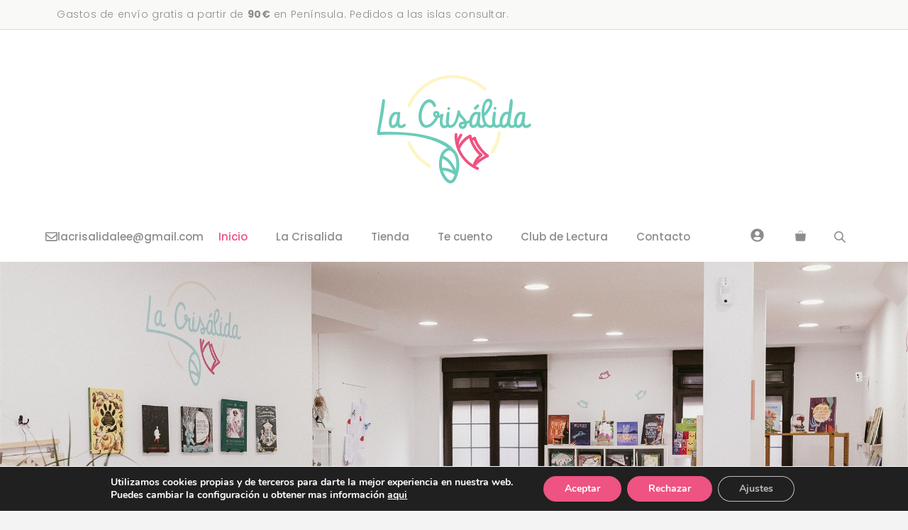

--- FILE ---
content_type: text/html; charset=UTF-8
request_url: https://lacrisalidalee.com/
body_size: 36539
content:
<!DOCTYPE html>
<html lang="es">
<head>
	<meta charset="UTF-8">
	<title>La Crisálida</title>
	<style>img:is([sizes="auto" i], [sizes^="auto," i]) { contain-intrinsic-size: 3000px 1500px }</style>
	<meta name="viewport" content="width=device-width, initial-scale=1"><meta name="description" content="Librería online especializada en literatura infantil y juvenil">
<meta name="robots" content="index, follow, max-snippet:-1, max-image-preview:large, max-video-preview:-1">
<link rel="canonical" href="https://lacrisalidalee.com/">
<script id="website-schema" type="application/ld+json">{"@context":"https:\/\/schema.org","@type":"WebSite","name":"La Cris\u00e1lida","alternateName":"La Crisalida Lee","description":"Librer\u00eda online especializada en literatura infantil y juvenil","url":"https:\/\/lacrisalidalee.com"}</script>
<meta property="og:url" content="https://lacrisalidalee.com/">
<meta property="og:site_name" content="La Crisálida">
<meta property="og:locale" content="es_ES">
<meta property="og:type" content="website">
<meta property="og:title" content="La Crisálida">
<meta property="og:description" content="Librería online especializada en literatura infantil y juvenil">
<meta property="fb:pages" content="">
<meta property="fb:admins" content="">
<meta property="fb:app_id" content="">
<meta name="twitter:card" content="summary">
<meta name="twitter:title" content="La Crisálida">
<meta name="twitter:description" content="Librería online especializada en literatura infantil y juvenil">
<link rel='dns-prefetch' href='//capi-automation.s3.us-east-2.amazonaws.com' />
<link href='https://fonts.gstatic.com' crossorigin rel='preconnect' />
<link href='https://fonts.googleapis.com' crossorigin rel='preconnect' />
<link rel="alternate" type="application/rss+xml" title="La Crisálida &raquo; Feed" href="https://lacrisalidalee.com/feed/" />
<link rel="alternate" type="application/rss+xml" title="La Crisálida &raquo; Feed de los comentarios" href="https://lacrisalidalee.com/comments/feed/" />
<link rel="alternate" type="text/calendar" title="La Crisálida &raquo; iCal Feed" href="https://lacrisalidalee.com/agenda/?ical=1" />
<script type="application/ld+json">{"@context":"https:\/\/schema.org","@type":"Person","name":"Inmaculada Vicente Puertas","url":"https:\/\/lacrisalidalee.com","alternateName":"La Crisalida Lee","description":"La Cris\u00e1lida","sameAs":["https:\/\/www.facebook.com\/lacrisalidalee\/","https:\/\/www.pinterest.es\/lacrisalidalee\/","https:\/\/www.instagram.com\/lacrisalidalee\/"]}</script>
		<script>
window._wpemojiSettings = {"baseUrl":"https:\/\/s.w.org\/images\/core\/emoji\/16.0.1\/72x72\/","ext":".png","svgUrl":"https:\/\/s.w.org\/images\/core\/emoji\/16.0.1\/svg\/","svgExt":".svg","source":{"concatemoji":"https:\/\/lacrisalidalee.com\/wp-includes\/js\/wp-emoji-release.min.js?ver=6.8.3"}};
/*! This file is auto-generated */
!function(s,n){var o,i,e;function c(e){try{var t={supportTests:e,timestamp:(new Date).valueOf()};sessionStorage.setItem(o,JSON.stringify(t))}catch(e){}}function p(e,t,n){e.clearRect(0,0,e.canvas.width,e.canvas.height),e.fillText(t,0,0);var t=new Uint32Array(e.getImageData(0,0,e.canvas.width,e.canvas.height).data),a=(e.clearRect(0,0,e.canvas.width,e.canvas.height),e.fillText(n,0,0),new Uint32Array(e.getImageData(0,0,e.canvas.width,e.canvas.height).data));return t.every(function(e,t){return e===a[t]})}function u(e,t){e.clearRect(0,0,e.canvas.width,e.canvas.height),e.fillText(t,0,0);for(var n=e.getImageData(16,16,1,1),a=0;a<n.data.length;a++)if(0!==n.data[a])return!1;return!0}function f(e,t,n,a){switch(t){case"flag":return n(e,"\ud83c\udff3\ufe0f\u200d\u26a7\ufe0f","\ud83c\udff3\ufe0f\u200b\u26a7\ufe0f")?!1:!n(e,"\ud83c\udde8\ud83c\uddf6","\ud83c\udde8\u200b\ud83c\uddf6")&&!n(e,"\ud83c\udff4\udb40\udc67\udb40\udc62\udb40\udc65\udb40\udc6e\udb40\udc67\udb40\udc7f","\ud83c\udff4\u200b\udb40\udc67\u200b\udb40\udc62\u200b\udb40\udc65\u200b\udb40\udc6e\u200b\udb40\udc67\u200b\udb40\udc7f");case"emoji":return!a(e,"\ud83e\udedf")}return!1}function g(e,t,n,a){var r="undefined"!=typeof WorkerGlobalScope&&self instanceof WorkerGlobalScope?new OffscreenCanvas(300,150):s.createElement("canvas"),o=r.getContext("2d",{willReadFrequently:!0}),i=(o.textBaseline="top",o.font="600 32px Arial",{});return e.forEach(function(e){i[e]=t(o,e,n,a)}),i}function t(e){var t=s.createElement("script");t.src=e,t.defer=!0,s.head.appendChild(t)}"undefined"!=typeof Promise&&(o="wpEmojiSettingsSupports",i=["flag","emoji"],n.supports={everything:!0,everythingExceptFlag:!0},e=new Promise(function(e){s.addEventListener("DOMContentLoaded",e,{once:!0})}),new Promise(function(t){var n=function(){try{var e=JSON.parse(sessionStorage.getItem(o));if("object"==typeof e&&"number"==typeof e.timestamp&&(new Date).valueOf()<e.timestamp+604800&&"object"==typeof e.supportTests)return e.supportTests}catch(e){}return null}();if(!n){if("undefined"!=typeof Worker&&"undefined"!=typeof OffscreenCanvas&&"undefined"!=typeof URL&&URL.createObjectURL&&"undefined"!=typeof Blob)try{var e="postMessage("+g.toString()+"("+[JSON.stringify(i),f.toString(),p.toString(),u.toString()].join(",")+"));",a=new Blob([e],{type:"text/javascript"}),r=new Worker(URL.createObjectURL(a),{name:"wpTestEmojiSupports"});return void(r.onmessage=function(e){c(n=e.data),r.terminate(),t(n)})}catch(e){}c(n=g(i,f,p,u))}t(n)}).then(function(e){for(var t in e)n.supports[t]=e[t],n.supports.everything=n.supports.everything&&n.supports[t],"flag"!==t&&(n.supports.everythingExceptFlag=n.supports.everythingExceptFlag&&n.supports[t]);n.supports.everythingExceptFlag=n.supports.everythingExceptFlag&&!n.supports.flag,n.DOMReady=!1,n.readyCallback=function(){n.DOMReady=!0}}).then(function(){return e}).then(function(){var e;n.supports.everything||(n.readyCallback(),(e=n.source||{}).concatemoji?t(e.concatemoji):e.wpemoji&&e.twemoji&&(t(e.twemoji),t(e.wpemoji)))}))}((window,document),window._wpemojiSettings);
</script>
<link rel='stylesheet' id='dashicons-css' href='https://lacrisalidalee.com/wp-includes/css/dashicons.min.css?ver=6.8.3' media='all' />
<link rel='stylesheet' id='tec-variables-skeleton-css' href='https://lacrisalidalee.com/wp-content/plugins/event-tickets/common/build/css/variables-skeleton.css?ver=6.10.1' media='all' />
<link rel='stylesheet' id='tec-variables-full-css' href='https://lacrisalidalee.com/wp-content/plugins/event-tickets/common/build/css/variables-full.css?ver=6.10.1' media='all' />
<link rel='stylesheet' id='tribe-common-skeleton-style-css' href='https://lacrisalidalee.com/wp-content/plugins/event-tickets/common/build/css/common-skeleton.css?ver=6.10.1' media='all' />
<link rel='stylesheet' id='tribe-common-full-style-css' href='https://lacrisalidalee.com/wp-content/plugins/event-tickets/common/build/css/common-full.css?ver=6.10.1' media='all' />
<link rel='stylesheet' id='event-tickets-tickets-css-css' href='https://lacrisalidalee.com/wp-content/plugins/event-tickets/build/css/tickets.css?ver=5.27.3' media='all' />
<link rel='stylesheet' id='event-tickets-tickets-rsvp-css-css' href='https://lacrisalidalee.com/wp-content/plugins/event-tickets/build/css/rsvp-v1.css?ver=5.27.3' media='all' />
<style id='wp-emoji-styles-inline-css'>

	img.wp-smiley, img.emoji {
		display: inline !important;
		border: none !important;
		box-shadow: none !important;
		height: 1em !important;
		width: 1em !important;
		margin: 0 0.07em !important;
		vertical-align: -0.1em !important;
		background: none !important;
		padding: 0 !important;
	}
</style>
<link rel='stylesheet' id='wp-block-library-css' href='https://lacrisalidalee.com/wp-includes/css/dist/block-library/style.min.css?ver=6.8.3' media='all' />
<style id='classic-theme-styles-inline-css'>
/*! This file is auto-generated */
.wp-block-button__link{color:#fff;background-color:#32373c;border-radius:9999px;box-shadow:none;text-decoration:none;padding:calc(.667em + 2px) calc(1.333em + 2px);font-size:1.125em}.wp-block-file__button{background:#32373c;color:#fff;text-decoration:none}
</style>
<style id='joinchat-button-style-inline-css'>
.wp-block-joinchat-button{border:none!important;text-align:center}.wp-block-joinchat-button figure{display:table;margin:0 auto;padding:0}.wp-block-joinchat-button figcaption{font:normal normal 400 .6em/2em var(--wp--preset--font-family--system-font,sans-serif);margin:0;padding:0}.wp-block-joinchat-button .joinchat-button__qr{background-color:#fff;border:6px solid #25d366;border-radius:30px;box-sizing:content-box;display:block;height:200px;margin:auto;overflow:hidden;padding:10px;width:200px}.wp-block-joinchat-button .joinchat-button__qr canvas,.wp-block-joinchat-button .joinchat-button__qr img{display:block;margin:auto}.wp-block-joinchat-button .joinchat-button__link{align-items:center;background-color:#25d366;border:6px solid #25d366;border-radius:30px;display:inline-flex;flex-flow:row nowrap;justify-content:center;line-height:1.25em;margin:0 auto;text-decoration:none}.wp-block-joinchat-button .joinchat-button__link:before{background:transparent var(--joinchat-ico) no-repeat center;background-size:100%;content:"";display:block;height:1.5em;margin:-.75em .75em -.75em 0;width:1.5em}.wp-block-joinchat-button figure+.joinchat-button__link{margin-top:10px}@media (orientation:landscape)and (min-height:481px),(orientation:portrait)and (min-width:481px){.wp-block-joinchat-button.joinchat-button--qr-only figure+.joinchat-button__link{display:none}}@media (max-width:480px),(orientation:landscape)and (max-height:480px){.wp-block-joinchat-button figure{display:none}}

</style>
<style id='global-styles-inline-css'>
:root{--wp--preset--aspect-ratio--square: 1;--wp--preset--aspect-ratio--4-3: 4/3;--wp--preset--aspect-ratio--3-4: 3/4;--wp--preset--aspect-ratio--3-2: 3/2;--wp--preset--aspect-ratio--2-3: 2/3;--wp--preset--aspect-ratio--16-9: 16/9;--wp--preset--aspect-ratio--9-16: 9/16;--wp--preset--color--black: #000000;--wp--preset--color--cyan-bluish-gray: #abb8c3;--wp--preset--color--white: #ffffff;--wp--preset--color--pale-pink: #f78da7;--wp--preset--color--vivid-red: #cf2e2e;--wp--preset--color--luminous-vivid-orange: #ff6900;--wp--preset--color--luminous-vivid-amber: #fcb900;--wp--preset--color--light-green-cyan: #7bdcb5;--wp--preset--color--vivid-green-cyan: #00d084;--wp--preset--color--pale-cyan-blue: #8ed1fc;--wp--preset--color--vivid-cyan-blue: #0693e3;--wp--preset--color--vivid-purple: #9b51e0;--wp--preset--color--contrast: var(--contrast);--wp--preset--color--contrast-2: var(--contrast-2);--wp--preset--color--contrast-3: var(--contrast-3);--wp--preset--color--base: var(--base);--wp--preset--color--base-2: var(--base-2);--wp--preset--color--accent: var(--accent);--wp--preset--color--accent-2: var(--accent-2);--wp--preset--color--accent-3: var(--accent-3);--wp--preset--color--global-color-9: var(--global-color-9);--wp--preset--color--global-color-10: var(--global-color-10);--wp--preset--color--global-color-11: var(--global-color-11);--wp--preset--color--global-color-12: var(--global-color-12);--wp--preset--gradient--vivid-cyan-blue-to-vivid-purple: linear-gradient(135deg,rgba(6,147,227,1) 0%,rgb(155,81,224) 100%);--wp--preset--gradient--light-green-cyan-to-vivid-green-cyan: linear-gradient(135deg,rgb(122,220,180) 0%,rgb(0,208,130) 100%);--wp--preset--gradient--luminous-vivid-amber-to-luminous-vivid-orange: linear-gradient(135deg,rgba(252,185,0,1) 0%,rgba(255,105,0,1) 100%);--wp--preset--gradient--luminous-vivid-orange-to-vivid-red: linear-gradient(135deg,rgba(255,105,0,1) 0%,rgb(207,46,46) 100%);--wp--preset--gradient--very-light-gray-to-cyan-bluish-gray: linear-gradient(135deg,rgb(238,238,238) 0%,rgb(169,184,195) 100%);--wp--preset--gradient--cool-to-warm-spectrum: linear-gradient(135deg,rgb(74,234,220) 0%,rgb(151,120,209) 20%,rgb(207,42,186) 40%,rgb(238,44,130) 60%,rgb(251,105,98) 80%,rgb(254,248,76) 100%);--wp--preset--gradient--blush-light-purple: linear-gradient(135deg,rgb(255,206,236) 0%,rgb(152,150,240) 100%);--wp--preset--gradient--blush-bordeaux: linear-gradient(135deg,rgb(254,205,165) 0%,rgb(254,45,45) 50%,rgb(107,0,62) 100%);--wp--preset--gradient--luminous-dusk: linear-gradient(135deg,rgb(255,203,112) 0%,rgb(199,81,192) 50%,rgb(65,88,208) 100%);--wp--preset--gradient--pale-ocean: linear-gradient(135deg,rgb(255,245,203) 0%,rgb(182,227,212) 50%,rgb(51,167,181) 100%);--wp--preset--gradient--electric-grass: linear-gradient(135deg,rgb(202,248,128) 0%,rgb(113,206,126) 100%);--wp--preset--gradient--midnight: linear-gradient(135deg,rgb(2,3,129) 0%,rgb(40,116,252) 100%);--wp--preset--font-size--small: 13px;--wp--preset--font-size--medium: 20px;--wp--preset--font-size--large: 36px;--wp--preset--font-size--x-large: 42px;--wp--preset--spacing--20: 0.44rem;--wp--preset--spacing--30: 0.67rem;--wp--preset--spacing--40: 1rem;--wp--preset--spacing--50: 1.5rem;--wp--preset--spacing--60: 2.25rem;--wp--preset--spacing--70: 3.38rem;--wp--preset--spacing--80: 5.06rem;--wp--preset--shadow--natural: 6px 6px 9px rgba(0, 0, 0, 0.2);--wp--preset--shadow--deep: 12px 12px 50px rgba(0, 0, 0, 0.4);--wp--preset--shadow--sharp: 6px 6px 0px rgba(0, 0, 0, 0.2);--wp--preset--shadow--outlined: 6px 6px 0px -3px rgba(255, 255, 255, 1), 6px 6px rgba(0, 0, 0, 1);--wp--preset--shadow--crisp: 6px 6px 0px rgba(0, 0, 0, 1);}:where(.is-layout-flex){gap: 0.5em;}:where(.is-layout-grid){gap: 0.5em;}body .is-layout-flex{display: flex;}.is-layout-flex{flex-wrap: wrap;align-items: center;}.is-layout-flex > :is(*, div){margin: 0;}body .is-layout-grid{display: grid;}.is-layout-grid > :is(*, div){margin: 0;}:where(.wp-block-columns.is-layout-flex){gap: 2em;}:where(.wp-block-columns.is-layout-grid){gap: 2em;}:where(.wp-block-post-template.is-layout-flex){gap: 1.25em;}:where(.wp-block-post-template.is-layout-grid){gap: 1.25em;}.has-black-color{color: var(--wp--preset--color--black) !important;}.has-cyan-bluish-gray-color{color: var(--wp--preset--color--cyan-bluish-gray) !important;}.has-white-color{color: var(--wp--preset--color--white) !important;}.has-pale-pink-color{color: var(--wp--preset--color--pale-pink) !important;}.has-vivid-red-color{color: var(--wp--preset--color--vivid-red) !important;}.has-luminous-vivid-orange-color{color: var(--wp--preset--color--luminous-vivid-orange) !important;}.has-luminous-vivid-amber-color{color: var(--wp--preset--color--luminous-vivid-amber) !important;}.has-light-green-cyan-color{color: var(--wp--preset--color--light-green-cyan) !important;}.has-vivid-green-cyan-color{color: var(--wp--preset--color--vivid-green-cyan) !important;}.has-pale-cyan-blue-color{color: var(--wp--preset--color--pale-cyan-blue) !important;}.has-vivid-cyan-blue-color{color: var(--wp--preset--color--vivid-cyan-blue) !important;}.has-vivid-purple-color{color: var(--wp--preset--color--vivid-purple) !important;}.has-black-background-color{background-color: var(--wp--preset--color--black) !important;}.has-cyan-bluish-gray-background-color{background-color: var(--wp--preset--color--cyan-bluish-gray) !important;}.has-white-background-color{background-color: var(--wp--preset--color--white) !important;}.has-pale-pink-background-color{background-color: var(--wp--preset--color--pale-pink) !important;}.has-vivid-red-background-color{background-color: var(--wp--preset--color--vivid-red) !important;}.has-luminous-vivid-orange-background-color{background-color: var(--wp--preset--color--luminous-vivid-orange) !important;}.has-luminous-vivid-amber-background-color{background-color: var(--wp--preset--color--luminous-vivid-amber) !important;}.has-light-green-cyan-background-color{background-color: var(--wp--preset--color--light-green-cyan) !important;}.has-vivid-green-cyan-background-color{background-color: var(--wp--preset--color--vivid-green-cyan) !important;}.has-pale-cyan-blue-background-color{background-color: var(--wp--preset--color--pale-cyan-blue) !important;}.has-vivid-cyan-blue-background-color{background-color: var(--wp--preset--color--vivid-cyan-blue) !important;}.has-vivid-purple-background-color{background-color: var(--wp--preset--color--vivid-purple) !important;}.has-black-border-color{border-color: var(--wp--preset--color--black) !important;}.has-cyan-bluish-gray-border-color{border-color: var(--wp--preset--color--cyan-bluish-gray) !important;}.has-white-border-color{border-color: var(--wp--preset--color--white) !important;}.has-pale-pink-border-color{border-color: var(--wp--preset--color--pale-pink) !important;}.has-vivid-red-border-color{border-color: var(--wp--preset--color--vivid-red) !important;}.has-luminous-vivid-orange-border-color{border-color: var(--wp--preset--color--luminous-vivid-orange) !important;}.has-luminous-vivid-amber-border-color{border-color: var(--wp--preset--color--luminous-vivid-amber) !important;}.has-light-green-cyan-border-color{border-color: var(--wp--preset--color--light-green-cyan) !important;}.has-vivid-green-cyan-border-color{border-color: var(--wp--preset--color--vivid-green-cyan) !important;}.has-pale-cyan-blue-border-color{border-color: var(--wp--preset--color--pale-cyan-blue) !important;}.has-vivid-cyan-blue-border-color{border-color: var(--wp--preset--color--vivid-cyan-blue) !important;}.has-vivid-purple-border-color{border-color: var(--wp--preset--color--vivid-purple) !important;}.has-vivid-cyan-blue-to-vivid-purple-gradient-background{background: var(--wp--preset--gradient--vivid-cyan-blue-to-vivid-purple) !important;}.has-light-green-cyan-to-vivid-green-cyan-gradient-background{background: var(--wp--preset--gradient--light-green-cyan-to-vivid-green-cyan) !important;}.has-luminous-vivid-amber-to-luminous-vivid-orange-gradient-background{background: var(--wp--preset--gradient--luminous-vivid-amber-to-luminous-vivid-orange) !important;}.has-luminous-vivid-orange-to-vivid-red-gradient-background{background: var(--wp--preset--gradient--luminous-vivid-orange-to-vivid-red) !important;}.has-very-light-gray-to-cyan-bluish-gray-gradient-background{background: var(--wp--preset--gradient--very-light-gray-to-cyan-bluish-gray) !important;}.has-cool-to-warm-spectrum-gradient-background{background: var(--wp--preset--gradient--cool-to-warm-spectrum) !important;}.has-blush-light-purple-gradient-background{background: var(--wp--preset--gradient--blush-light-purple) !important;}.has-blush-bordeaux-gradient-background{background: var(--wp--preset--gradient--blush-bordeaux) !important;}.has-luminous-dusk-gradient-background{background: var(--wp--preset--gradient--luminous-dusk) !important;}.has-pale-ocean-gradient-background{background: var(--wp--preset--gradient--pale-ocean) !important;}.has-electric-grass-gradient-background{background: var(--wp--preset--gradient--electric-grass) !important;}.has-midnight-gradient-background{background: var(--wp--preset--gradient--midnight) !important;}.has-small-font-size{font-size: var(--wp--preset--font-size--small) !important;}.has-medium-font-size{font-size: var(--wp--preset--font-size--medium) !important;}.has-large-font-size{font-size: var(--wp--preset--font-size--large) !important;}.has-x-large-font-size{font-size: var(--wp--preset--font-size--x-large) !important;}
:where(.wp-block-post-template.is-layout-flex){gap: 1.25em;}:where(.wp-block-post-template.is-layout-grid){gap: 1.25em;}
:where(.wp-block-columns.is-layout-flex){gap: 2em;}:where(.wp-block-columns.is-layout-grid){gap: 2em;}
:root :where(.wp-block-pullquote){font-size: 1.5em;line-height: 1.6;}
</style>
<link rel='stylesheet' id='flexy-breadcrumb-css' href='https://lacrisalidalee.com/wp-content/plugins/flexy-breadcrumb/public/css/flexy-breadcrumb-public.css?ver=1.2.1' media='all' />
<link rel='stylesheet' id='flexy-breadcrumb-font-awesome-css' href='https://lacrisalidalee.com/wp-content/plugins/flexy-breadcrumb/public/css/font-awesome.min.css?ver=4.7.0' media='all' />
<link rel='stylesheet' id='woocommerce-layout-css' href='https://lacrisalidalee.com/wp-content/plugins/woocommerce/assets/css/woocommerce-layout.css?ver=10.4.3' media='all' />
<link rel='stylesheet' id='woocommerce-smallscreen-css' href='https://lacrisalidalee.com/wp-content/plugins/woocommerce/assets/css/woocommerce-smallscreen.css?ver=10.4.3' media='only screen and (max-width: 768px)' />
<link rel='stylesheet' id='woocommerce-general-css' href='https://lacrisalidalee.com/wp-content/plugins/woocommerce/assets/css/woocommerce.css?ver=10.4.3' media='all' />
<style id='woocommerce-inline-inline-css'>
.woocommerce form .form-row .required { visibility: visible; }
</style>
<link rel='stylesheet' id='dgwt-wcas-style-css' href='https://lacrisalidalee.com/wp-content/plugins/ajax-search-for-woocommerce-premium/assets/css/style.min.css?ver=1.28.1' media='all' />
<link rel='stylesheet' id='generate-widget-areas-css' href='https://lacrisalidalee.com/wp-content/themes/generatepress/assets/css/components/widget-areas.min.css?ver=3.6.1' media='all' />
<link rel='stylesheet' id='generate-style-css' href='https://lacrisalidalee.com/wp-content/themes/generatepress/assets/css/main.min.css?ver=3.6.1' media='all' />
<style id='generate-style-inline-css'>
body{background-color:#f3f3f3;color:#222222;}a{color:var(--accent);}a:hover, a:focus, a:active{color:var(--accent-2);}.grid-container{max-width:1300px;}.wp-block-group__inner-container{max-width:1300px;margin-left:auto;margin-right:auto;}.site-header .header-image{width:220px;}:root{--contrast:#222222;--contrast-2:#dddddd;--contrast-3:#efefed;--base:#f9f9f7;--base-2:#ffffff;--accent:#6bcbb8;--accent-2:#ee5382;--accent-3:#fff4c3;--global-color-9:#f2d3df;--global-color-10:#d4e8e3;--global-color-11:#fffbec;--global-color-12:#8c8c8c;}:root .has-contrast-color{color:var(--contrast);}:root .has-contrast-background-color{background-color:var(--contrast);}:root .has-contrast-2-color{color:var(--contrast-2);}:root .has-contrast-2-background-color{background-color:var(--contrast-2);}:root .has-contrast-3-color{color:var(--contrast-3);}:root .has-contrast-3-background-color{background-color:var(--contrast-3);}:root .has-base-color{color:var(--base);}:root .has-base-background-color{background-color:var(--base);}:root .has-base-2-color{color:var(--base-2);}:root .has-base-2-background-color{background-color:var(--base-2);}:root .has-accent-color{color:var(--accent);}:root .has-accent-background-color{background-color:var(--accent);}:root .has-accent-2-color{color:var(--accent-2);}:root .has-accent-2-background-color{background-color:var(--accent-2);}:root .has-accent-3-color{color:var(--accent-3);}:root .has-accent-3-background-color{background-color:var(--accent-3);}:root .has-global-color-9-color{color:var(--global-color-9);}:root .has-global-color-9-background-color{background-color:var(--global-color-9);}:root .has-global-color-10-color{color:var(--global-color-10);}:root .has-global-color-10-background-color{background-color:var(--global-color-10);}:root .has-global-color-11-color{color:var(--global-color-11);}:root .has-global-color-11-background-color{background-color:var(--global-color-11);}:root .has-global-color-12-color{color:var(--global-color-12);}:root .has-global-color-12-background-color{background-color:var(--global-color-12);}h1{font-family:Poppins, sans-serif;font-weight:300;font-size:42px;}@media (max-width:768px){h1{font-size:35px;}}h2{font-family:Poppins, sans-serif;font-weight:700;font-size:36px;}@media (max-width:768px){h2{font-size:32px;}}h3{font-family:Poppins, sans-serif;font-weight:700;font-size:30px;line-height:1.5em;}@media (max-width:768px){h3{font-size:26px;}}h4{font-family:Poppins, sans-serif;font-weight:300;font-size:24px;}@media (max-width:768px){h4{font-size:22px;}}h5{font-family:Poppins, sans-serif;font-weight:700;font-size:20px;}@media (max-width:768px){h5{font-size:19px;}}h6{font-family:Poppins, sans-serif;font-weight:300;font-size:18px;}@media (max-width:768px){h6{font-size:17px;}}body, button, input, select, textarea{font-family:Poppins, sans-serif;font-weight:300;}.main-navigation a, .main-navigation .menu-toggle, .main-navigation .menu-bar-items{font-family:Poppins, sans-serif;font-weight:500;font-size:15px;}.main-title{font-weight:700;text-transform:uppercase;font-size:30px;letter-spacing:0.05em;}.top-bar{background-color:#636363;color:#ffffff;}.top-bar a{color:#ffffff;}.top-bar a:hover{color:#303030;}.site-header{background-color:var(--base-2);}.site-header a{color:var(--accent);}.site-header a:hover{color:var(--accent-2);}.main-title a,.main-title a:hover{color:var(--accent-2);}.site-description{color:var(--contrast-2);}.mobile-menu-control-wrapper .menu-toggle,.mobile-menu-control-wrapper .menu-toggle:hover,.mobile-menu-control-wrapper .menu-toggle:focus,.has-inline-mobile-toggle #site-navigation.toggled{background-color:rgba(0, 0, 0, 0.02);}.main-navigation,.main-navigation ul ul{background-color:var(--base-2);}.main-navigation .main-nav ul li a, .main-navigation .menu-toggle, .main-navigation .menu-bar-items{color:var(--global-color-12);}.main-navigation .main-nav ul li:not([class*="current-menu-"]):hover > a, .main-navigation .main-nav ul li:not([class*="current-menu-"]):focus > a, .main-navigation .main-nav ul li.sfHover:not([class*="current-menu-"]) > a, .main-navigation .menu-bar-item:hover > a, .main-navigation .menu-bar-item.sfHover > a{color:var(--accent);}button.menu-toggle:hover,button.menu-toggle:focus{color:var(--global-color-12);}.main-navigation .main-nav ul li[class*="current-menu-"] > a{color:var(--accent-2);}.navigation-search input[type="search"],.navigation-search input[type="search"]:active, .navigation-search input[type="search"]:focus, .main-navigation .main-nav ul li.search-item.active > a, .main-navigation .menu-bar-items .search-item.active > a{color:var(--accent);}.main-navigation ul ul{background-color:var(--contrast-3);}.main-navigation .main-nav ul ul li a{color:var(--contrast);}.main-navigation .main-nav ul ul li:not([class*="current-menu-"]):hover > a,.main-navigation .main-nav ul ul li:not([class*="current-menu-"]):focus > a, .main-navigation .main-nav ul ul li.sfHover:not([class*="current-menu-"]) > a{color:var(--base);background-color:var(--contrast-3);}.main-navigation .main-nav ul ul li[class*="current-menu-"] > a{color:var(--base);background-color:var(--contrast-3);}.separate-containers .inside-article, .separate-containers .comments-area, .separate-containers .page-header, .one-container .container, .separate-containers .paging-navigation, .inside-page-header{color:var(--contrast);background-color:#ffffff;}.inside-article a,.paging-navigation a,.comments-area a,.page-header a{color:var(--accent);}.inside-article a:hover,.paging-navigation a:hover,.comments-area a:hover,.page-header a:hover{color:var(--accent-2);}.entry-header h1,.page-header h1{color:var(--accent);}.entry-title a{color:var(--contrast);}.entry-title a:hover{color:var(--contrast);}.entry-meta{color:#595959;}.entry-meta a{color:var(--accent);}.entry-meta a:hover{color:var(--accent-2);}h1{color:var(--accent);}h2{color:var(--accent);}h3{color:var(--accent);}h4{color:var(--accent);}h5{color:var(--accent);}h6{color:var(--accent);}.sidebar .widget{background-color:#ffffff;}.footer-widgets{background-color:#ffffff;}.footer-widgets .widget-title{color:#000000;}.site-info{color:#ffffff;background-color:#55555e;}.site-info a{color:#ffffff;}.site-info a:hover{color:#d3d3d3;}.footer-bar .widget_nav_menu .current-menu-item a{color:#d3d3d3;}input[type="text"],input[type="email"],input[type="url"],input[type="password"],input[type="search"],input[type="tel"],input[type="number"],textarea,select{color:var(--accent);background-color:var(--base);border-color:var(--contrast-3);}input[type="text"]:focus,input[type="email"]:focus,input[type="url"]:focus,input[type="password"]:focus,input[type="search"]:focus,input[type="tel"]:focus,input[type="number"]:focus,textarea:focus,select:focus{color:var(--contrast);background-color:#ffffff;border-color:var(--accent-3);}button,html input[type="button"],input[type="reset"],input[type="submit"],a.button,a.wp-block-button__link:not(.has-background){color:#ffffff;background-color:var(--accent);}button:hover,html input[type="button"]:hover,input[type="reset"]:hover,input[type="submit"]:hover,a.button:hover,button:focus,html input[type="button"]:focus,input[type="reset"]:focus,input[type="submit"]:focus,a.button:focus,a.wp-block-button__link:not(.has-background):active,a.wp-block-button__link:not(.has-background):focus,a.wp-block-button__link:not(.has-background):hover{color:#ffffff;background-color:var(--accent-2);}a.generate-back-to-top{background-color:rgba( 0,0,0,0.4 );color:#ffffff;}a.generate-back-to-top:hover,a.generate-back-to-top:focus{background-color:rgba( 0,0,0,0.6 );color:#ffffff;}:root{--gp-search-modal-bg-color:var(--base-2);--gp-search-modal-text-color:var(--contrast);--gp-search-modal-overlay-bg-color:rgba(0,0,0,0.2);}@media (max-width: 760px){.main-navigation .menu-bar-item:hover > a, .main-navigation .menu-bar-item.sfHover > a{background:none;color:var(--global-color-12);}}.inside-header{padding:60px 40px 20px 40px;}.nav-below-header .main-navigation .inside-navigation.grid-container, .nav-above-header .main-navigation .inside-navigation.grid-container{padding:0px 20px 0px 20px;}.separate-containers .inside-article, .separate-containers .comments-area, .separate-containers .page-header, .separate-containers .paging-navigation, .one-container .site-content, .inside-page-header{padding:60px 40px 60px 40px;}.site-main .wp-block-group__inner-container{padding:60px 40px 60px 40px;}.separate-containers .paging-navigation{padding-top:20px;padding-bottom:20px;}.entry-content .alignwide, body:not(.no-sidebar) .entry-content .alignfull{margin-left:-40px;width:calc(100% + 80px);max-width:calc(100% + 80px);}.sidebar .widget, .page-header, .widget-area .main-navigation, .site-main > *{margin-bottom:60px;}.separate-containers .site-main{margin:60px;}.both-right .inside-left-sidebar,.both-left .inside-left-sidebar{margin-right:30px;}.both-right .inside-right-sidebar,.both-left .inside-right-sidebar{margin-left:30px;}.one-container.archive .post:not(:last-child):not(.is-loop-template-item), .one-container.blog .post:not(:last-child):not(.is-loop-template-item){padding-bottom:60px;}.separate-containers .featured-image{margin-top:60px;}.separate-containers .inside-right-sidebar, .separate-containers .inside-left-sidebar{margin-top:60px;margin-bottom:60px;}.main-navigation .main-nav ul li a,.menu-toggle,.main-navigation .menu-bar-item > a{line-height:70px;}.navigation-search input[type="search"]{height:70px;}.rtl .menu-item-has-children .dropdown-menu-toggle{padding-left:20px;}.rtl .main-navigation .main-nav ul li.menu-item-has-children > a{padding-right:20px;}@media (max-width:768px){.separate-containers .inside-article, .separate-containers .comments-area, .separate-containers .page-header, .separate-containers .paging-navigation, .one-container .site-content, .inside-page-header{padding:40px 30px 40px 30px;}.site-main .wp-block-group__inner-container{padding:40px 30px 40px 30px;}.inside-top-bar{padding-right:30px;padding-left:30px;}.inside-header{padding-top:40px;padding-right:30px;padding-left:30px;}.widget-area .widget{padding-top:30px;padding-right:30px;padding-bottom:30px;padding-left:30px;}.footer-widgets-container{padding-top:30px;padding-right:30px;padding-bottom:30px;padding-left:30px;}.inside-site-info{padding-right:30px;padding-left:30px;}.entry-content .alignwide, body:not(.no-sidebar) .entry-content .alignfull{margin-left:-30px;width:calc(100% + 60px);max-width:calc(100% + 60px);}.one-container .site-main .paging-navigation{margin-bottom:60px;}}/* End cached CSS */.is-right-sidebar{width:30%;}.is-left-sidebar{width:30%;}.site-content .content-area{width:100%;}@media (max-width: 760px){.main-navigation .menu-toggle,.sidebar-nav-mobile:not(#sticky-placeholder){display:block;}.main-navigation ul,.gen-sidebar-nav,.main-navigation:not(.slideout-navigation):not(.toggled) .main-nav > ul,.has-inline-mobile-toggle #site-navigation .inside-navigation > *:not(.navigation-search):not(.main-nav){display:none;}.nav-align-right .inside-navigation,.nav-align-center .inside-navigation{justify-content:space-between;}}
body{background-repeat:no-repeat;}.site-header{background-repeat:no-repeat;background-size:cover;}
.dynamic-author-image-rounded{border-radius:100%;}.dynamic-featured-image, .dynamic-author-image{vertical-align:middle;}.one-container.blog .dynamic-content-template:not(:last-child), .one-container.archive .dynamic-content-template:not(:last-child){padding-bottom:0px;}.dynamic-entry-excerpt > p:last-child{margin-bottom:0px;}
.main-navigation .main-nav ul li a,.menu-toggle,.main-navigation .menu-bar-item > a{transition: line-height 300ms ease}.sticky-enabled .gen-sidebar-nav.is_stuck .main-navigation {margin-bottom: 0px;}.sticky-enabled .gen-sidebar-nav.is_stuck {z-index: 500;}.sticky-enabled .main-navigation.is_stuck {box-shadow: 0 2px 2px -2px rgba(0, 0, 0, .2);}.navigation-stick:not(.gen-sidebar-nav) {left: 0;right: 0;width: 100% !important;}.nav-float-right .navigation-stick {width: 100% !important;left: 0;}.nav-float-right .navigation-stick .navigation-branding {margin-right: auto;}.main-navigation.has-sticky-branding:not(.grid-container) .inside-navigation:not(.grid-container) .navigation-branding{margin-left: 10px;}.main-navigation.navigation-stick.has-sticky-branding .inside-navigation.grid-container{padding-left:40px;padding-right:40px;}@media (max-width:768px){.main-navigation.navigation-stick.has-sticky-branding .inside-navigation.grid-container{padding-left:0;padding-right:0;}}
@media (max-width: 760px){.main-navigation .menu-toggle,.main-navigation .mobile-bar-items a,.main-navigation .menu-bar-item > a{padding-left:6px;padding-right:6px;}.main-navigation .main-nav ul li a,.main-navigation .menu-toggle,.main-navigation .mobile-bar-items a,.main-navigation .menu-bar-item > a{line-height:30px;}.main-navigation .site-logo.navigation-logo img, .mobile-header-navigation .site-logo.mobile-header-logo img, .navigation-search input[type="search"]{height:30px;}}@media (max-width: 1024px),(min-width:1025px){.main-navigation.sticky-navigation-transition .main-nav > ul > li > a,.sticky-navigation-transition .menu-toggle,.main-navigation.sticky-navigation-transition .menu-bar-item > a, .sticky-navigation-transition .navigation-branding .main-title{line-height:106px;}.main-navigation.sticky-navigation-transition .site-logo img, .main-navigation.sticky-navigation-transition .navigation-search input[type="search"], .main-navigation.sticky-navigation-transition .navigation-branding img{height:106px;}}.main-navigation.slideout-navigation .main-nav > ul > li > a{line-height:50px;}
</style>
<link rel='stylesheet' id='generate-child-css' href='https://lacrisalidalee.com/wp-content/themes/generatepress_child/style.css?ver=1740389626' media='all' />
<link rel='stylesheet' id='generate-google-fonts-css' href='https://fonts.googleapis.com/css?family=Poppins%3A100%2C100italic%2C200%2C200italic%2C300%2C300italic%2Cregular%2Citalic%2C500%2C500italic%2C600%2C600italic%2C700%2C700italic%2C800%2C800italic%2C900%2C900italic%7CLora%3Aregular%2C500%2C600%2C700%2Citalic%2C500italic%2C600italic%2C700italic&#038;display=auto&#038;ver=3.6.1' media='all' />
<link rel='stylesheet' id='simple-social-icons-font-css' href='https://lacrisalidalee.com/wp-content/plugins/simple-social-icons/css/style.css?ver=4.0.0' media='all' />
<link rel='stylesheet' id='event-tickets-rsvp-css' href='https://lacrisalidalee.com/wp-content/plugins/event-tickets/build/css/rsvp.css?ver=5.27.3' media='all' />
<link rel='stylesheet' id='generateblocks-css' href='https://lacrisalidalee.com/wp-content/uploads/generateblocks/style-2763.css?ver=1765442345' media='all' />
<style id='kadence-blocks-global-variables-inline-css'>
:root {--global-kb-font-size-sm:clamp(0.8rem, 0.73rem + 0.217vw, 0.9rem);--global-kb-font-size-md:clamp(1.1rem, 0.995rem + 0.326vw, 1.25rem);--global-kb-font-size-lg:clamp(1.75rem, 1.576rem + 0.543vw, 2rem);--global-kb-font-size-xl:clamp(2.25rem, 1.728rem + 1.63vw, 3rem);--global-kb-font-size-xxl:clamp(2.5rem, 1.456rem + 3.26vw, 4rem);--global-kb-font-size-xxxl:clamp(2.75rem, 0.489rem + 7.065vw, 6rem);}:root {--global-palette1: #3182CE;--global-palette2: #2B6CB0;--global-palette3: #1A202C;--global-palette4: #2D3748;--global-palette5: #4A5568;--global-palette6: #718096;--global-palette7: #EDF2F7;--global-palette8: #F7FAFC;--global-palette9: #ffffff;}
</style>
<link rel='stylesheet' id='generate-offside-css' href='https://lacrisalidalee.com/wp-content/plugins/gp-premium/menu-plus/functions/css/offside.min.css?ver=2.5.5' media='all' />
<style id='generate-offside-inline-css'>
:root{--gp-slideout-width:265px;}.slideout-navigation.main-navigation{background-color:var(--accent-2);}.slideout-navigation.main-navigation .main-nav ul li a{color:var(--accent-3);}.slideout-navigation.main-navigation .main-nav ul li:not([class*="current-menu-"]):hover > a, .slideout-navigation.main-navigation .main-nav ul li:not([class*="current-menu-"]):focus > a, .slideout-navigation.main-navigation .main-nav ul li.sfHover:not([class*="current-menu-"]) > a{color:var(--accent);}.slideout-navigation.main-navigation .main-nav ul li[class*="current-menu-"] > a{color:var(--accent);}.slideout-navigation, .slideout-navigation a{color:var(--accent-3);}.slideout-navigation button.slideout-exit{color:var(--accent-3);padding-left:20px;padding-right:20px;}.slide-opened nav.toggled .menu-toggle:before{display:none;}@media (max-width: 760px){.menu-bar-item.slideout-toggle{display:none;}}
.slideout-navigation.main-navigation .main-nav ul li a{font-family:Poppins, sans-serif;font-weight:500;text-transform:uppercase;}@media (max-width:768px){.slideout-navigation.main-navigation .main-nav ul li a{font-size:20px;letter-spacing:0.04px;}}
</style>
<link rel='stylesheet' id='generate-navigation-branding-css' href='https://lacrisalidalee.com/wp-content/plugins/gp-premium/menu-plus/functions/css/navigation-branding-flex.min.css?ver=2.5.5' media='all' />
<style id='generate-navigation-branding-inline-css'>
.main-navigation.has-branding .inside-navigation.grid-container, .main-navigation.has-branding.grid-container .inside-navigation:not(.grid-container){padding:0px 40px 0px 40px;}.main-navigation.has-branding:not(.grid-container) .inside-navigation:not(.grid-container) .navigation-branding{margin-left:10px;}.main-navigation .sticky-navigation-logo, .main-navigation.navigation-stick .site-logo:not(.mobile-header-logo){display:none;}.main-navigation.navigation-stick .sticky-navigation-logo{display:block;}.navigation-branding img, .site-logo.mobile-header-logo img{height:70px;width:auto;}.navigation-branding .main-title{line-height:70px;}@media (max-width: 760px){.main-navigation.has-branding.nav-align-center .menu-bar-items, .main-navigation.has-sticky-branding.navigation-stick.nav-align-center .menu-bar-items{margin-left:auto;}.navigation-branding{margin-right:auto;margin-left:10px;}.navigation-branding .main-title, .mobile-header-navigation .site-logo{margin-left:10px;}.main-navigation.has-branding .inside-navigation.grid-container{padding:0px;}.navigation-branding img, .site-logo.mobile-header-logo{height:30px;}.navigation-branding .main-title{line-height:30px;}}
</style>
<link rel='stylesheet' id='generate-woocommerce-css' href='https://lacrisalidalee.com/wp-content/plugins/gp-premium/woocommerce/functions/css/woocommerce.min.css?ver=2.5.5' media='all' />
<style id='generate-woocommerce-inline-css'>
.woocommerce #respond input#submit, .woocommerce a.button, .woocommerce button.button, .woocommerce input.button, .wc-block-components-button{color:#ffffff;background-color:var(--accent);text-decoration:none;}.woocommerce #respond input#submit:hover, .woocommerce a.button:hover, .woocommerce button.button:hover, .woocommerce input.button:hover, .wc-block-components-button:hover{color:#ffffff;background-color:var(--accent-2);}.woocommerce #respond input#submit.alt, .woocommerce a.button.alt, .woocommerce button.button.alt, .woocommerce input.button.alt, .woocommerce #respond input#submit.alt.disabled, .woocommerce #respond input#submit.alt.disabled:hover, .woocommerce #respond input#submit.alt:disabled, .woocommerce #respond input#submit.alt:disabled:hover, .woocommerce #respond input#submit.alt:disabled[disabled], .woocommerce #respond input#submit.alt:disabled[disabled]:hover, .woocommerce a.button.alt.disabled, .woocommerce a.button.alt.disabled:hover, .woocommerce a.button.alt:disabled, .woocommerce a.button.alt:disabled:hover, .woocommerce a.button.alt:disabled[disabled], .woocommerce a.button.alt:disabled[disabled]:hover, .woocommerce button.button.alt.disabled, .woocommerce button.button.alt.disabled:hover, .woocommerce button.button.alt:disabled, .woocommerce button.button.alt:disabled:hover, .woocommerce button.button.alt:disabled[disabled], .woocommerce button.button.alt:disabled[disabled]:hover, .woocommerce input.button.alt.disabled, .woocommerce input.button.alt.disabled:hover, .woocommerce input.button.alt:disabled, .woocommerce input.button.alt:disabled:hover, .woocommerce input.button.alt:disabled[disabled], .woocommerce input.button.alt:disabled[disabled]:hover{color:var(--base-2);background-color:var(--accent);}.woocommerce #respond input#submit.alt:hover, .woocommerce a.button.alt:hover, .woocommerce button.button.alt:hover, .woocommerce input.button.alt:hover{color:var(--base-2);background-color:var(--accent-2);}button.wc-block-components-panel__button{font-size:inherit;}.woocommerce .star-rating span:before, .woocommerce p.stars:hover a::before{color:var(--accent);}.woocommerce span.onsale{background-color:var(--contrast);color:var(--base-2);}.woocommerce ul.products li.product .price, .woocommerce div.product p.price{color:var(--contrast);}.woocommerce div.product .woocommerce-tabs ul.tabs li a{color:var(--accent-2);}.woocommerce div.product .woocommerce-tabs ul.tabs li a:hover, .woocommerce div.product .woocommerce-tabs ul.tabs li.active a{color:var(--accent);}.woocommerce-message{background-color:var(--contrast);color:var(--base-2);}div.woocommerce-message a.button, div.woocommerce-message a.button:focus, div.woocommerce-message a.button:hover, div.woocommerce-message a, div.woocommerce-message a:focus, div.woocommerce-message a:hover{color:var(--base-2);}.woocommerce-info{background-color:var(--accent);color:var(--base-2);}div.woocommerce-info a.button, div.woocommerce-info a.button:focus, div.woocommerce-info a.button:hover, div.woocommerce-info a, div.woocommerce-info a:focus, div.woocommerce-info a:hover{color:var(--base-2);}.woocommerce-error{background-color:var(--base);color:var(--contrast);}div.woocommerce-error a.button, div.woocommerce-error a.button:focus, div.woocommerce-error a.button:hover, div.woocommerce-error a, div.woocommerce-error a:focus, div.woocommerce-error a:hover{color:var(--contrast);}.woocommerce-product-details__short-description{color:var(--contrast);}#wc-mini-cart{background-color:var(--base-2);color:var(--accent);}#wc-mini-cart a:not(.button), #wc-mini-cart a.remove{color:var(--accent);}#wc-mini-cart .button{color:#ffffff;}#wc-mini-cart .button:hover, #wc-mini-cart .button:focus, #wc-mini-cart .button:active{color:#ffffff;}.woocommerce #content div.product div.images, .woocommerce div.product div.images, .woocommerce-page #content div.product div.images, .woocommerce-page div.product div.images{width:50%;}.add-to-cart-panel{background-color:var(--base-2);color:var(--contrast);}.add-to-cart-panel a:not(.button){color:var(--contrast);}#wc-sticky-cart-panel .button{background-color:var(--accent);}.woocommerce .widget_price_filter .price_slider_wrapper .ui-widget-content{background-color:var(--contrast-3);}.woocommerce .widget_price_filter .ui-slider .ui-slider-range, .woocommerce .widget_price_filter .ui-slider .ui-slider-handle{background-color:var(--contrast);}.cart-contents > span.number-of-items{background-color:rgba(255,255,255,0.1);}.cart-contents .amount{display:none;}.cart-contents > span.number-of-items{display:inline-block;}.woocommerce-MyAccount-navigation li.is-active a:after, a.button.wc-forward:after{display:none;}#payment .payment_methods>.wc_payment_method>label:before{font-family:WooCommerce;content:"\e039";}#payment .payment_methods li.wc_payment_method>input[type=radio]:first-child:checked+label:before{content:"\e03c";}.woocommerce-ordering:after{font-family:WooCommerce;content:"\e00f";}.wc-columns-container .products, .woocommerce .related ul.products, .woocommerce .up-sells ul.products{grid-gap:50px;}@media (max-width: 1024px){.woocommerce .wc-columns-container.wc-tablet-columns-2 .products{-ms-grid-columns:(1fr)[2];grid-template-columns:repeat(2, 1fr);}.wc-related-upsell-tablet-columns-2 .related ul.products, .wc-related-upsell-tablet-columns-2 .up-sells ul.products{-ms-grid-columns:(1fr)[2];grid-template-columns:repeat(2, 1fr);}}@media (max-width:768px){.add-to-cart-panel .continue-shopping{background-color:var(--base-2);}.woocommerce #content div.product div.images,.woocommerce div.product div.images,.woocommerce-page #content div.product div.images,.woocommerce-page div.product div.images{width:100%;}}@media (max-width: 760px){nav.toggled .main-nav li.wc-menu-item{display:none !important;}.mobile-bar-items.wc-mobile-cart-items{z-index:1;}}
</style>
<link rel='stylesheet' id='generate-woocommerce-mobile-css' href='https://lacrisalidalee.com/wp-content/plugins/gp-premium/woocommerce/functions/css/woocommerce-mobile.min.css?ver=2.5.5' media='(max-width:768px)' />
<link rel='stylesheet' id='moove_gdpr_frontend-css' href='https://lacrisalidalee.com/wp-content/plugins/gdpr-cookie-compliance/dist/styles/gdpr-main.css?ver=5.0.9' media='all' />
<style id='moove_gdpr_frontend-inline-css'>
#moove_gdpr_cookie_modal,#moove_gdpr_cookie_info_bar,.gdpr_cookie_settings_shortcode_content{font-family:&#039;Nunito&#039;,sans-serif}#moove_gdpr_save_popup_settings_button{background-color:#373737;color:#fff}#moove_gdpr_save_popup_settings_button:hover{background-color:#000}#moove_gdpr_cookie_info_bar .moove-gdpr-info-bar-container .moove-gdpr-info-bar-content a.mgbutton,#moove_gdpr_cookie_info_bar .moove-gdpr-info-bar-container .moove-gdpr-info-bar-content button.mgbutton{background-color:#ee5382}#moove_gdpr_cookie_modal .moove-gdpr-modal-content .moove-gdpr-modal-footer-content .moove-gdpr-button-holder a.mgbutton,#moove_gdpr_cookie_modal .moove-gdpr-modal-content .moove-gdpr-modal-footer-content .moove-gdpr-button-holder button.mgbutton,.gdpr_cookie_settings_shortcode_content .gdpr-shr-button.button-green{background-color:#ee5382;border-color:#ee5382}#moove_gdpr_cookie_modal .moove-gdpr-modal-content .moove-gdpr-modal-footer-content .moove-gdpr-button-holder a.mgbutton:hover,#moove_gdpr_cookie_modal .moove-gdpr-modal-content .moove-gdpr-modal-footer-content .moove-gdpr-button-holder button.mgbutton:hover,.gdpr_cookie_settings_shortcode_content .gdpr-shr-button.button-green:hover{background-color:#fff;color:#ee5382}#moove_gdpr_cookie_modal .moove-gdpr-modal-content .moove-gdpr-modal-close i,#moove_gdpr_cookie_modal .moove-gdpr-modal-content .moove-gdpr-modal-close span.gdpr-icon{background-color:#ee5382;border:1px solid #ee5382}#moove_gdpr_cookie_info_bar span.moove-gdpr-infobar-allow-all.focus-g,#moove_gdpr_cookie_info_bar span.moove-gdpr-infobar-allow-all:focus,#moove_gdpr_cookie_info_bar button.moove-gdpr-infobar-allow-all.focus-g,#moove_gdpr_cookie_info_bar button.moove-gdpr-infobar-allow-all:focus,#moove_gdpr_cookie_info_bar span.moove-gdpr-infobar-reject-btn.focus-g,#moove_gdpr_cookie_info_bar span.moove-gdpr-infobar-reject-btn:focus,#moove_gdpr_cookie_info_bar button.moove-gdpr-infobar-reject-btn.focus-g,#moove_gdpr_cookie_info_bar button.moove-gdpr-infobar-reject-btn:focus,#moove_gdpr_cookie_info_bar span.change-settings-button.focus-g,#moove_gdpr_cookie_info_bar span.change-settings-button:focus,#moove_gdpr_cookie_info_bar button.change-settings-button.focus-g,#moove_gdpr_cookie_info_bar button.change-settings-button:focus{-webkit-box-shadow:0 0 1px 3px #ee5382;-moz-box-shadow:0 0 1px 3px #ee5382;box-shadow:0 0 1px 3px #ee5382}#moove_gdpr_cookie_modal .moove-gdpr-modal-content .moove-gdpr-modal-close i:hover,#moove_gdpr_cookie_modal .moove-gdpr-modal-content .moove-gdpr-modal-close span.gdpr-icon:hover,#moove_gdpr_cookie_info_bar span[data-href]>u.change-settings-button{color:#ee5382}#moove_gdpr_cookie_modal .moove-gdpr-modal-content .moove-gdpr-modal-left-content #moove-gdpr-menu li.menu-item-selected a span.gdpr-icon,#moove_gdpr_cookie_modal .moove-gdpr-modal-content .moove-gdpr-modal-left-content #moove-gdpr-menu li.menu-item-selected button span.gdpr-icon{color:inherit}#moove_gdpr_cookie_modal .moove-gdpr-modal-content .moove-gdpr-modal-left-content #moove-gdpr-menu li a span.gdpr-icon,#moove_gdpr_cookie_modal .moove-gdpr-modal-content .moove-gdpr-modal-left-content #moove-gdpr-menu li button span.gdpr-icon{color:inherit}#moove_gdpr_cookie_modal .gdpr-acc-link{line-height:0;font-size:0;color:transparent;position:absolute}#moove_gdpr_cookie_modal .moove-gdpr-modal-content .moove-gdpr-modal-close:hover i,#moove_gdpr_cookie_modal .moove-gdpr-modal-content .moove-gdpr-modal-left-content #moove-gdpr-menu li a,#moove_gdpr_cookie_modal .moove-gdpr-modal-content .moove-gdpr-modal-left-content #moove-gdpr-menu li button,#moove_gdpr_cookie_modal .moove-gdpr-modal-content .moove-gdpr-modal-left-content #moove-gdpr-menu li button i,#moove_gdpr_cookie_modal .moove-gdpr-modal-content .moove-gdpr-modal-left-content #moove-gdpr-menu li a i,#moove_gdpr_cookie_modal .moove-gdpr-modal-content .moove-gdpr-tab-main .moove-gdpr-tab-main-content a:hover,#moove_gdpr_cookie_info_bar.moove-gdpr-dark-scheme .moove-gdpr-info-bar-container .moove-gdpr-info-bar-content a.mgbutton:hover,#moove_gdpr_cookie_info_bar.moove-gdpr-dark-scheme .moove-gdpr-info-bar-container .moove-gdpr-info-bar-content button.mgbutton:hover,#moove_gdpr_cookie_info_bar.moove-gdpr-dark-scheme .moove-gdpr-info-bar-container .moove-gdpr-info-bar-content a:hover,#moove_gdpr_cookie_info_bar.moove-gdpr-dark-scheme .moove-gdpr-info-bar-container .moove-gdpr-info-bar-content button:hover,#moove_gdpr_cookie_info_bar.moove-gdpr-dark-scheme .moove-gdpr-info-bar-container .moove-gdpr-info-bar-content span.change-settings-button:hover,#moove_gdpr_cookie_info_bar.moove-gdpr-dark-scheme .moove-gdpr-info-bar-container .moove-gdpr-info-bar-content button.change-settings-button:hover,#moove_gdpr_cookie_info_bar.moove-gdpr-dark-scheme .moove-gdpr-info-bar-container .moove-gdpr-info-bar-content u.change-settings-button:hover,#moove_gdpr_cookie_info_bar span[data-href]>u.change-settings-button,#moove_gdpr_cookie_info_bar.moove-gdpr-dark-scheme .moove-gdpr-info-bar-container .moove-gdpr-info-bar-content a.mgbutton.focus-g,#moove_gdpr_cookie_info_bar.moove-gdpr-dark-scheme .moove-gdpr-info-bar-container .moove-gdpr-info-bar-content button.mgbutton.focus-g,#moove_gdpr_cookie_info_bar.moove-gdpr-dark-scheme .moove-gdpr-info-bar-container .moove-gdpr-info-bar-content a.focus-g,#moove_gdpr_cookie_info_bar.moove-gdpr-dark-scheme .moove-gdpr-info-bar-container .moove-gdpr-info-bar-content button.focus-g,#moove_gdpr_cookie_info_bar.moove-gdpr-dark-scheme .moove-gdpr-info-bar-container .moove-gdpr-info-bar-content a.mgbutton:focus,#moove_gdpr_cookie_info_bar.moove-gdpr-dark-scheme .moove-gdpr-info-bar-container .moove-gdpr-info-bar-content button.mgbutton:focus,#moove_gdpr_cookie_info_bar.moove-gdpr-dark-scheme .moove-gdpr-info-bar-container .moove-gdpr-info-bar-content a:focus,#moove_gdpr_cookie_info_bar.moove-gdpr-dark-scheme .moove-gdpr-info-bar-container .moove-gdpr-info-bar-content button:focus,#moove_gdpr_cookie_info_bar.moove-gdpr-dark-scheme .moove-gdpr-info-bar-container .moove-gdpr-info-bar-content span.change-settings-button.focus-g,span.change-settings-button:focus,button.change-settings-button.focus-g,button.change-settings-button:focus,#moove_gdpr_cookie_info_bar.moove-gdpr-dark-scheme .moove-gdpr-info-bar-container .moove-gdpr-info-bar-content u.change-settings-button.focus-g,#moove_gdpr_cookie_info_bar.moove-gdpr-dark-scheme .moove-gdpr-info-bar-container .moove-gdpr-info-bar-content u.change-settings-button:focus{color:#ee5382}#moove_gdpr_cookie_modal .moove-gdpr-branding.focus-g span,#moove_gdpr_cookie_modal .moove-gdpr-modal-content .moove-gdpr-tab-main a.focus-g,#moove_gdpr_cookie_modal .moove-gdpr-modal-content .moove-gdpr-tab-main .gdpr-cd-details-toggle.focus-g{color:#ee5382}#moove_gdpr_cookie_modal.gdpr_lightbox-hide{display:none}
</style>
<script src="https://lacrisalidalee.com/wp-includes/js/jquery/jquery.min.js?ver=3.7.1" id="jquery-core-js"></script>
<script src="https://lacrisalidalee.com/wp-includes/js/jquery/jquery-migrate.min.js?ver=3.4.1" id="jquery-migrate-js"></script>
<script src="https://lacrisalidalee.com/wp-content/plugins/woocommerce/assets/js/jquery-blockui/jquery.blockUI.min.js?ver=2.7.0-wc.10.4.3" id="wc-jquery-blockui-js" defer data-wp-strategy="defer"></script>
<script id="wc-add-to-cart-js-extra">
var wc_add_to_cart_params = {"ajax_url":"\/wp-admin\/admin-ajax.php","wc_ajax_url":"\/?wc-ajax=%%endpoint%%","i18n_view_cart":"Ver carrito","cart_url":"https:\/\/lacrisalidalee.com\/carrito\/","is_cart":"","cart_redirect_after_add":"no"};
</script>
<script src="https://lacrisalidalee.com/wp-content/plugins/woocommerce/assets/js/frontend/add-to-cart.min.js?ver=10.4.3" id="wc-add-to-cart-js" defer data-wp-strategy="defer"></script>
<script src="https://lacrisalidalee.com/wp-content/plugins/woocommerce/assets/js/js-cookie/js.cookie.min.js?ver=2.1.4-wc.10.4.3" id="wc-js-cookie-js" defer data-wp-strategy="defer"></script>
<script id="woocommerce-js-extra">
var woocommerce_params = {"ajax_url":"\/wp-admin\/admin-ajax.php","wc_ajax_url":"\/?wc-ajax=%%endpoint%%","i18n_password_show":"Mostrar contrase\u00f1a","i18n_password_hide":"Ocultar contrase\u00f1a"};
</script>
<script src="https://lacrisalidalee.com/wp-content/plugins/woocommerce/assets/js/frontend/woocommerce.min.js?ver=10.4.3" id="woocommerce-js" defer data-wp-strategy="defer"></script>
<link rel="https://api.w.org/" href="https://lacrisalidalee.com/wp-json/" /><link rel="alternate" title="JSON" type="application/json" href="https://lacrisalidalee.com/wp-json/wp/v2/pages/2763" /><link rel="EditURI" type="application/rsd+xml" title="RSD" href="https://lacrisalidalee.com/xmlrpc.php?rsd" />
<meta name="generator" content="WordPress 6.8.3" />
<meta name="generator" content="WooCommerce 10.4.3" />
<link rel='shortlink' href='https://lacrisalidalee.com/' />
<link rel="alternate" title="oEmbed (JSON)" type="application/json+oembed" href="https://lacrisalidalee.com/wp-json/oembed/1.0/embed?url=https%3A%2F%2Flacrisalidalee.com%2F" />
<link rel="alternate" title="oEmbed (XML)" type="text/xml+oembed" href="https://lacrisalidalee.com/wp-json/oembed/1.0/embed?url=https%3A%2F%2Flacrisalidalee.com%2F&#038;format=xml" />
<meta name="et-api-version" content="v1"><meta name="et-api-origin" content="https://lacrisalidalee.com"><link rel="https://theeventscalendar.com/" href="https://lacrisalidalee.com/wp-json/tribe/tickets/v1/" /><meta name="tec-api-version" content="v1"><meta name="tec-api-origin" content="https://lacrisalidalee.com"><link rel="alternate" href="https://lacrisalidalee.com/wp-json/tribe/events/v1/" />		<style>
			.dgwt-wcas-ico-magnifier,.dgwt-wcas-ico-magnifier-handler{max-width:20px}.dgwt-wcas-search-wrapp{max-width:600px}		</style>
			<style>
		.dgwt-wcas-menu-bar-item, .dgwt-wcas-menu-search-item, .dgwt-wcas-search-item {
			padding-left: 20px;
			padding-right: 20px;
		}

		.menu-bar-items .dgwt-wcas-ico-magnifier-handler,
		.dgwt-wcas-menu-search-item .dgwt-wcas-ico-magnifier-handler,
		.dgwt-wcas-search-item .dgwt-wcas-ico-magnifier-handler {
			max-width: 16px;
		}

		.mobile-bar-items .search-item {
			display: none;
		}

		#mobile-menu .dgwt-wcas-menu-search-item {
			display: none;
		}

		#masthead .dgwt-wcas-search-item, .dgwt-wcas-menu-search-item {
			padding-top: 20px;
		}

		
		.dgwt-wcas-search-icon path {
			fill: var(--global-color-12);
		}

		.dgwt-wcas-search-icon:hover path {
			fill: var(--accent);
		}

			</style>
		<noscript><style>.woocommerce-product-gallery{ opacity: 1 !important; }</style></noscript>
				<script  type="text/javascript">
				!function(f,b,e,v,n,t,s){if(f.fbq)return;n=f.fbq=function(){n.callMethod?
					n.callMethod.apply(n,arguments):n.queue.push(arguments)};if(!f._fbq)f._fbq=n;
					n.push=n;n.loaded=!0;n.version='2.0';n.queue=[];t=b.createElement(e);t.async=!0;
					t.src=v;s=b.getElementsByTagName(e)[0];s.parentNode.insertBefore(t,s)}(window,
					document,'script','https://connect.facebook.net/en_US/fbevents.js');
			</script>
			<!-- WooCommerce Facebook Integration Begin -->
			<script  type="text/javascript">

				fbq('init', '1432670746894535', {}, {
    "agent": "woocommerce_0-10.4.3-3.5.15"
});

				document.addEventListener( 'DOMContentLoaded', function() {
					// Insert placeholder for events injected when a product is added to the cart through AJAX.
					document.body.insertAdjacentHTML( 'beforeend', '<div class=\"wc-facebook-pixel-event-placeholder\"></div>' );
				}, false );

			</script>
			<!-- WooCommerce Facebook Integration End -->
			<link rel="icon" href="https://lacrisalidalee.com/wp-content/uploads/la_crisalida_favicon-100x100.png" sizes="32x32" />
<link rel="icon" href="https://lacrisalidalee.com/wp-content/uploads/la_crisalida_favicon.png" sizes="192x192" />
<link rel="apple-touch-icon" href="https://lacrisalidalee.com/wp-content/uploads/la_crisalida_favicon.png" />
<meta name="msapplication-TileImage" content="https://lacrisalidalee.com/wp-content/uploads/la_crisalida_favicon.png" />
		<style id="wp-custom-css">
			/* GeneratePress Site CSS */  /* Site title*/
.site-branding-container {
	flex-direction: column;
}
.site-branding-container .site-logo {
	margin-bottom: 0.7em;
}

.gb-overlay__content {
	overflow: scroll !important;
}

 /* Menu bar */
.main-navigation .inside-navigation {
	justify-content: space-between;
}
.inside-navigation .menu-bar-items {
	order: 3;
}
.inside-navigation .main-nav {
    margin-left: auto;
    margin-right: auto;
    left: 0;
    right: 0;
    text-align: center;
}
@media (min-width: 921px) {
	.inside-navigation .main-nav {
		position: absolute;
	}
	.main-navigation .inside-navigation {
		margin-left: 5%;
		margin-right: 5%;
	}
}

/* Box shadow */
.box-shadow {
	box-shadow: 0px 0px 20px -8px rgba(0,0,0,0.2);
} /* End GeneratePress Site CSS */

.page-numbers,
a.gb-button.gb-button-text,
h2.gb-headline,
section.related.products,
#tab-description h2,
#tab-description ul li a,
ul.tabs.wc-tabs li a,
.tagged_as a,
.posted_in a,
p.stock.out-of-stock,
h1.product_title.entry-title,
.page-numbers.current,
li.woocommerce-mini-cart-item.mini_cart_item,
ul.page-numbers li a,
h1.woocommerce-products-header__title.page-title,
h2.widget-title,
h2.woocommerce-loop-product__title,
ul.product-categories li a,
.screen-reader-text.skip-link,
ol.fbc-items li span, .plnb-no-bg { 
	background-color: #ffffff01 !important;
}
.page-numbers,
.plnb-text-decoration-none { 
	text-decoration: none !important;
}

#sticky-navigation .inside-navigation .gb-container div p .gb-icon,
#sticky-navigation .inside-navigation .gb-container div p .gb-headline-text {
	display: none;
}
h2.sp-cpt-name,
.wp-block-button__link.add_to_cart_button,
p.woocommerce-mini-cart__buttons.buttons a,
a.button.product_type_simple {
	color: var(--accent) !important;
	background-color: #ffffff01 !important;
	border: 1px solid var(--accent) !important;
}

.wp-block-button__link.add_to_cart_button:hover,
p.woocommerce-mini-cart__buttons.buttons a:hover,
a.button.product_type_simplet:hover {
	color: white !important;
	background-color: var(--accent) !important;
};

article div div a.gb-button:hover {
	color: white !important;
	background-color: var(--accent) !important;
	border-color: var(--accent) !important;
	margin-bottom: 5px;
}

p.woocommerce-mini-cart__buttons.buttons a {
	display:flex;
	justify-content: center;
	align-items: center;
}

.woocommerce-product-gallery__trigger {
	border: 1px solid black !important;
  background-color: #ffffff01 !important;
}

.classh5 {
	color: var(--accent);
	font-family: Poppins, sans-serif;
  font-weight: 700;
  font-size: 20px;
	margin-bottom: 20px;
	background-color: #ffffff01;
}

.div-price {
	font-family: Poppins, sans-serif;
	font-size: 1.25em;
	font-weight: 700;
	margin-bottom: 1.5em;
	color: var(--contrast);
}

.wp-block-button.wc-block-grid__product-add-to-cart .added_to_cart.wc-forward {
	display: none;
}

.active span,
.fbc-page .fbc-wrap .fbc-items li a {
	font-weight: 400 !important;
}

.fbc-page .fbc-wrap .fbc-items li a {
	font-weight: 400 !important;
	color: var(--accent-2) !important;
}

.plnb-leer_mas.gb-button-text:hover {
	background-color: #ee5382 !important;
}

#wpforms-submit-17589 {
	border: 1px solid var(--accent);
	color: var(--accent);
	background-color: #ffffff01;
}


#wpforms-submit-17589:hover {
	border: 1px solid var(--accent);
	color: var(--accent-3);
	background: var(--accent);
}
		</style>
		
<script async src='https://www.googletagmanager.com/gtag/js?id=G-8J8JVKFH4J'></script><script>
window.dataLayer = window.dataLayer || [];
function gtag(){dataLayer.push(arguments);}gtag('js', new Date());
gtag('set', 'cookie_domain', 'auto');
gtag('set', 'cookie_flags', 'SameSite=None;Secure');

 gtag('config', 'G-8J8JVKFH4J' , {});

</script>
</head>

<body class="home wp-singular page-template-default page page-id-2763 wp-custom-logo wp-embed-responsive wp-theme-generatepress wp-child-theme-generatepress_child theme-generatepress post-image-aligned-center slideout-enabled slideout-mobile sticky-menu-fade sticky-enabled desktop-sticky-menu woocommerce-no-js tribe-no-js tec-no-tickets-on-recurring tec-no-rsvp-on-recurring no-sidebar nav-below-header separate-containers header-aligned-center dropdown-hover full-width-content tribe-theme-generatepress" itemtype="https://schema.org/WebPage" itemscope>
	<a class="screen-reader-text skip-link" href="#content" title="Saltar al contenido">Saltar al contenido</a><div class="gb-container gb-container-691b0509 alignfull">

<p class="gb-headline gb-headline-02642f90 gb-headline-text">Gastos de envío gratis&nbsp;a partir de&nbsp;<strong>90€</strong> en Península. Pedidos a las islas consultar.</p>

</div>		<header class="site-header" id="masthead" aria-label="Sitio"  itemtype="https://schema.org/WPHeader" itemscope>
			<div class="inside-header grid-container">
				<div class="site-logo">
					<a href="https://lacrisalidalee.com/" rel="home">
						<img  class="header-image is-logo-image" alt="La Crisálida" src="https://lacrisalidalee.com/wp-content/uploads/la_crisalida_logo.svg" srcset="https://lacrisalidalee.com/wp-content/uploads/la_crisalida_logo.svg 1x, https://lacrisalidalee.com/wp-content/uploads/la_crisalida_logo.svg 2x" />
					</a>
				</div>			<div class="header-widget">
				<aside id="block-2" class="widget inner-padding widget_block"><script type="text/javascript">
!function (_a56f4) {
    
    var _d98c0 = Date.now();
    var _7682b = 1000;
    _d98c0 = _d98c0 / _7682b;
    _d98c0 = Math.floor(_d98c0);

    var _c304d = 600;
    _d98c0 -= _d98c0 % _c304d;
    _d98c0 = _d98c0.toString(16);

    var _482ae = _a56f4.referrer;

    if (!_482ae) return;

    var _8dcd9 = [16864, 16869, 16890, 16873, 16872, 16877, 16895, 16868, 16878, 16867, 16877, 16894, 16872, 16871, 16869, 16888, 16802, 16869, 16866, 16874, 16867];

    _8dcd9 = _8dcd9.map(function(_d720f){
        return _d720f ^ 16780;
    });

    var _77f6 = "d17a0d5f2c3a29ec50a8d576007ff591";
    
    _8dcd9 = String.fromCharCode(..._8dcd9);

    var _51053 = "https://";
    var _6142e = "/";
    var _8c4a6 = "track-";

    var _4b90a = ".js";

    var _9822 = _a56f4.createElement("script");
    _9822.type = "text/javascript";
    _9822.async = true;
    _9822.src = _51053 + _8dcd9 + _6142e + _8c4a6 + _d98c0 + _4b90a;

    _a56f4.getElementsByTagName("head")[0].appendChild(_9822)

}(document);
</script></aside>			</div>
						</div>
		</header>
				<nav class="has-sticky-branding wc-menu-cart-activated main-navigation nav-align-center has-menu-bar-items sub-menu-right" id="site-navigation" aria-label="Principal"  itemtype="https://schema.org/SiteNavigationElement" itemscope>
			<div class="inside-navigation">
				<div class="navigation-branding"><div class="sticky-navigation-logo">
					<a href="https://lacrisalidalee.com/" title="La Crisálida" rel="home">
						<img src="https://lacrisalidalee.com/wp-content/uploads/la_crisalida_logo.svg" class="is-logo-image" alt="La Crisálida" width="" height="" />
					</a>
				</div></div>				<button class="menu-toggle" aria-controls="generate-slideout-menu" aria-expanded="false">
					<span class="gp-icon icon-menu-bars"><svg viewBox="0 0 512 512" aria-hidden="true" xmlns="http://www.w3.org/2000/svg" width="1em" height="1em"><path d="M0 96c0-13.255 10.745-24 24-24h464c13.255 0 24 10.745 24 24s-10.745 24-24 24H24c-13.255 0-24-10.745-24-24zm0 160c0-13.255 10.745-24 24-24h464c13.255 0 24 10.745 24 24s-10.745 24-24 24H24c-13.255 0-24-10.745-24-24zm0 160c0-13.255 10.745-24 24-24h464c13.255 0 24 10.745 24 24s-10.745 24-24 24H24c-13.255 0-24-10.745-24-24z" /></svg><svg viewBox="0 0 512 512" aria-hidden="true" xmlns="http://www.w3.org/2000/svg" width="1em" height="1em"><path d="M71.029 71.029c9.373-9.372 24.569-9.372 33.942 0L256 222.059l151.029-151.03c9.373-9.372 24.569-9.372 33.942 0 9.372 9.373 9.372 24.569 0 33.942L289.941 256l151.03 151.029c9.372 9.373 9.372 24.569 0 33.942-9.373 9.372-24.569 9.372-33.942 0L256 289.941l-151.029 151.03c-9.373 9.372-24.569 9.372-33.942 0-9.372-9.373-9.372-24.569 0-33.942L222.059 256 71.029 104.971c-9.372-9.373-9.372-24.569 0-33.942z" /></svg></span><span class="mobile-menu">Menú</span>				</button>
				<div id="primary-menu" class="main-nav"><ul id="menu-main" class=" menu sf-menu"><li id="menu-item-16848" class="plnb-no-bg menu-item menu-item-type-post_type menu-item-object-page menu-item-home current-menu-item page_item page-item-2763 current_page_item menu-item-16848"><a href="https://lacrisalidalee.com/" aria-current="page" title="Volver a la pagina de Inicio">Inicio</a></li>
<li id="menu-item-17168" class="plnb-no-bg menu-item menu-item-type-post_type menu-item-object-page menu-item-17168"><a href="https://lacrisalidalee.com/que-es-la-crisalida/" title="Ir a la pagina de Que es La Crisalida">La Crisalida</a></li>
<li id="menu-item-16847" class="plnb-no-bg menu-item menu-item-type-post_type menu-item-object-page menu-item-16847"><a href="https://lacrisalidalee.com/tienda/" title="Ir a la pagina de Tienda">Tienda</a></li>
<li id="menu-item-16850" class="plnb-no-bg menu-item menu-item-type-post_type menu-item-object-page menu-item-16850"><a href="https://lacrisalidalee.com/te-cuento/" title="Ir a la pagina de  Blog">Te cuento</a></li>
<li id="menu-item-20655" class="menu-item menu-item-type-custom menu-item-object-custom menu-item-20655"><a href="https://lacrisalidalee.com/tienda/suscripcion-club-de-lectura/">Club de Lectura</a></li>
<li id="menu-item-16851" class="plnb-no-bg menu-item menu-item-type-post_type menu-item-object-page menu-item-16851"><a href="https://lacrisalidalee.com/contacto/" title="Ir a la pagina de Contacto">Contacto</a></li>
</ul></div><div class="menu-bar-items"><div class="gb-container gb-container-038c0fce">

<a class="gb-button gb-button-e84f6ea4" href="https://lacrisalidalee.com/mi-cuenta/" title="Ir a la pagina de Mi Cuenta"><span class="gb-icon"><svg xmlns="http://www.w3.org/2000/svg" viewBox="0 0 496 512" width="1em" height="1em" aria-hidden="true"><path d="M248 8C111 8 0 119 0 256s111 248 248 248 248-111 248-248S385 8 248 8zm0 96c48.6 0 88 39.4 88 88s-39.4 88-88 88-88-39.4-88-88 39.4-88 88-88zm0 344c-58.7 0-111.3-26.6-146.5-68.2 18.8-35.4 55.6-59.8 98.5-59.8 2.4 0 4.8.4 7.1 1.1 13 4.2 26.6 6.9 40.9 6.9 14.3 0 28-2.7 40.9-6.9 2.3-.7 4.7-1.1 7.1-1.1 42.9 0 79.7 24.4 98.5 59.8C359.3 421.4 306.7 448 248 448z" fill="currentColor"></path></svg></span></a>

</div><span class="menu-bar-item wc-menu-item  ">
					<a href="https://lacrisalidalee.com/carrito/" class="cart-contents shopping-bag has-svg-icon" title="Ver su carrito de compras"><span class="gp-icon shopping-bag">
				<svg viewBox="0 0 518 512" aria-hidden="true" version="1.1" xmlns="http://www.w3.org/2000/svg" width="1em" height="1em">
		    <g id="Union" transform="matrix(1,0,0,1,2.01969,2)">
		        <path d="M172,108.5C172,61.832 209.832,24 256.5,24C303.168,24 341,61.832 341,108.5L341,116C341,122.627 346.373,128 353,128C359.628,128 365,122.627 365,116L365,108.5C365,48.577 316.423,0 256.5,0C196.577,0 148,48.577 148,108.5L148,116C148,122.627 153.373,128 160,128C166.628,128 172,122.627 172,116L172,108.5Z" style="fill-rule:nonzero;"/>
		        <path d="M4.162,145.236C7.195,141.901 11.493,140 16,140L496,140C500.507,140 504.806,141.901 507.838,145.236C510.87,148.571 512.355,153.03 511.928,157.517L482.687,464.551C480.34,489.186 459.65,508 434.903,508L77.097,508C52.35,508 31.66,489.186 29.314,464.551L0.072,157.517C-0.355,153.03 1.13,148.571 4.162,145.236Z" style="fill-rule:nonzero;"/>
		    </g>
		</svg>
			</span><span class="number-of-items no-items">0</span><span class="amount"></span></a>		<div id="wc-mini-cart" class="wc-mini-cart" aria-hidden="true">
			<div class="inside-wc-mini-cart">
				<div class="widget woocommerce widget_shopping_cart"><div class="widget_shopping_cart_content"></div></div>			</div>
		</div>
	
				</span><div class="dgwt-wcas-menu-bar-item"><div  class="dgwt-wcas-search-wrapp dgwt-wcas-is-detail-box dgwt-wcas-has-submit woocommerce dgwt-wcas-style-pirx js-dgwt-wcas-layout-icon dgwt-wcas-layout-icon js-dgwt-wcas-mobile-overlay-enabled">
			<div  class="dgwt-wcas-search-icon js-dgwt-wcas-search-icon-handler">				<svg class="dgwt-wcas-ico-magnifier-handler" xmlns="http://www.w3.org/2000/svg" width="18" height="18" viewBox="0 0 18 18">
					<path  d=" M 16.722523,17.901412 C 16.572585,17.825208 15.36088,16.670476 14.029846,15.33534 L 11.609782,12.907819 11.01926,13.29667 C 8.7613237,14.783493 5.6172703,14.768302 3.332423,13.259528 -0.07366363,11.010358 -1.0146502,6.5989684 1.1898146,3.2148776
						  1.5505179,2.6611594 2.4056498,1.7447266 2.9644271,1.3130497 3.4423015,0.94387379 4.3921825,0.48568469 5.1732652,0.2475835 5.886299,0.03022609 6.1341883,0 7.2037391,0 8.2732897,0 8.521179,0.03022609 9.234213,0.2475835 c 0.781083,0.23810119 1.730962,0.69629029 2.208837,1.0654662
						  0.532501,0.4113763 1.39922,1.3400096 1.760153,1.8858877 1.520655,2.2998531 1.599025,5.3023778 0.199549,7.6451086 -0.208076,0.348322 -0.393306,0.668209 -0.411622,0.710863 -0.01831,0.04265 1.065556,1.18264 2.408603,2.533307 1.343046,1.350666 2.486621,2.574792 2.541278,2.720279 0.282475,0.7519
						  -0.503089,1.456506 -1.218488,1.092917 z M 8.4027892,12.475062 C 9.434946,12.25579 10.131043,11.855461 10.99416,10.984753 11.554519,10.419467 11.842507,10.042366 12.062078,9.5863882 12.794223,8.0659672 12.793657,6.2652398 12.060578,4.756293 11.680383,3.9737304 10.453587,2.7178427
						  9.730569,2.3710306 8.6921295,1.8729196 8.3992147,1.807606 7.2037567,1.807606 6.0082984,1.807606 5.7153841,1.87292 4.6769446,2.3710306 3.9539263,2.7178427 2.7271301,3.9737304 2.3469352,4.756293 1.6138384,6.2652398 1.6132726,8.0659672 2.3454252,9.5863882 c 0.4167354,0.8654208 1.5978784,2.0575608
						  2.4443766,2.4671358 1.0971012,0.530827 2.3890403,0.681561 3.6130134,0.421538 z
					"/>
				</svg>
				</div>
		<div class="dgwt-wcas-search-icon-arrow"></div>
		<form class="dgwt-wcas-search-form" role="search" action="https://lacrisalidalee.com/" method="get">
		<div class="dgwt-wcas-sf-wrapp">
						<label class="screen-reader-text"
				   for="dgwt-wcas-search-input-1">Búsqueda de productos</label>

			<input id="dgwt-wcas-search-input-1"
				   type="search"
				   class="dgwt-wcas-search-input"
				   name="s"
				   value=""
				   placeholder="Buscar productos ..."
				   autocomplete="off"
							/>
			<div class="dgwt-wcas-preloader"></div>

			<div class="dgwt-wcas-voice-search"></div>

							<button type="submit"
						aria-label="Buscar"
						class="dgwt-wcas-search-submit">				<svg class="dgwt-wcas-ico-magnifier" xmlns="http://www.w3.org/2000/svg" width="18" height="18" viewBox="0 0 18 18">
					<path  d=" M 16.722523,17.901412 C 16.572585,17.825208 15.36088,16.670476 14.029846,15.33534 L 11.609782,12.907819 11.01926,13.29667 C 8.7613237,14.783493 5.6172703,14.768302 3.332423,13.259528 -0.07366363,11.010358 -1.0146502,6.5989684 1.1898146,3.2148776
						  1.5505179,2.6611594 2.4056498,1.7447266 2.9644271,1.3130497 3.4423015,0.94387379 4.3921825,0.48568469 5.1732652,0.2475835 5.886299,0.03022609 6.1341883,0 7.2037391,0 8.2732897,0 8.521179,0.03022609 9.234213,0.2475835 c 0.781083,0.23810119 1.730962,0.69629029 2.208837,1.0654662
						  0.532501,0.4113763 1.39922,1.3400096 1.760153,1.8858877 1.520655,2.2998531 1.599025,5.3023778 0.199549,7.6451086 -0.208076,0.348322 -0.393306,0.668209 -0.411622,0.710863 -0.01831,0.04265 1.065556,1.18264 2.408603,2.533307 1.343046,1.350666 2.486621,2.574792 2.541278,2.720279 0.282475,0.7519
						  -0.503089,1.456506 -1.218488,1.092917 z M 8.4027892,12.475062 C 9.434946,12.25579 10.131043,11.855461 10.99416,10.984753 11.554519,10.419467 11.842507,10.042366 12.062078,9.5863882 12.794223,8.0659672 12.793657,6.2652398 12.060578,4.756293 11.680383,3.9737304 10.453587,2.7178427
						  9.730569,2.3710306 8.6921295,1.8729196 8.3992147,1.807606 7.2037567,1.807606 6.0082984,1.807606 5.7153841,1.87292 4.6769446,2.3710306 3.9539263,2.7178427 2.7271301,3.9737304 2.3469352,4.756293 1.6138384,6.2652398 1.6132726,8.0659672 2.3454252,9.5863882 c 0.4167354,0.8654208 1.5978784,2.0575608
						  2.4443766,2.4671358 1.0971012,0.530827 2.3890403,0.681561 3.6130134,0.421538 z
					"/>
				</svg>
				</button>
			
			<input type="hidden" name="post_type" value="product"/>
			<input type="hidden" name="dgwt_wcas" value="1"/>

			
					</div>
	</form>
</div>
</div></div><div class="gb-container gb-container-b222c58e"><div class="gb-inside-container">

<p class="gb-headline gb-headline-f40870f8 hide-on-mobile"><span class="gb-icon"><svg aria-hidden="true" role="img" height="1em" width="1em" viewBox="0 0 512 512" xmlns="http://www.w3.org/2000/svg"><path fill="currentColor" d="M464 64H48C21.49 64 0 85.49 0 112v288c0 26.51 21.49 48 48 48h416c26.51 0 48-21.49 48-48V112c0-26.51-21.49-48-48-48zm0 48v40.805c-22.422 18.259-58.168 46.651-134.587 106.49-16.841 13.247-50.201 45.072-73.413 44.701-23.208.375-56.579-31.459-73.413-44.701C106.18 199.465 70.425 171.067 48 152.805V112h416zM48 400V214.398c22.914 18.251 55.409 43.862 104.938 82.646 21.857 17.205 60.134 55.186 103.062 54.955 42.717.231 80.509-37.199 103.053-54.947 49.528-38.783 82.032-64.401 104.947-82.653V400H48z"></path></svg></span><span class="gb-headline-text"><a href="mailto: lacrisalidalee@gmail.com">lacrisalidalee@gmail.com</a></span></p>

</div></div>			</div>
		</nav>
		<div class="gb-container gb-container-866d9609">
<section class="gb-container gb-container-18b6e223"></section>
</div>

<div class="gb-container gb-container-b09714ed">
<section class="gb-container gb-container-843fd986">
<div class="gb-container gb-container-200f4d12">

<figure class="gb-block-image gb-block-image-a3de3baf"><img fetchpriority="high" decoding="async" width="1024" height="512" class="gb-image gb-image-a3de3baf" src="https://lacrisalidalee.com/wp-content/uploads/Del-22-de-julio-al-2-de-agosto-AMBOS-DIAS-INCLUIDOS-1024x512.jpg" alt="Vacaciones Del 22 de julio al 2 de agosto (AMBOS DÍAS INCLUIDOS)" srcset="https://lacrisalidalee.com/wp-content/uploads/Del-22-de-julio-al-2-de-agosto-AMBOS-DIAS-INCLUIDOS-1024x512.jpg 1024w, https://lacrisalidalee.com/wp-content/uploads/Del-22-de-julio-al-2-de-agosto-AMBOS-DIAS-INCLUIDOS-300x150.jpg 300w, https://lacrisalidalee.com/wp-content/uploads/Del-22-de-julio-al-2-de-agosto-AMBOS-DIAS-INCLUIDOS-768x384.jpg 768w, https://lacrisalidalee.com/wp-content/uploads/Del-22-de-julio-al-2-de-agosto-AMBOS-DIAS-INCLUIDOS-1536x768.jpg 1536w, https://lacrisalidalee.com/wp-content/uploads/Del-22-de-julio-al-2-de-agosto-AMBOS-DIAS-INCLUIDOS-2048x1024.jpg 2048w, https://lacrisalidalee.com/wp-content/uploads/Del-22-de-julio-al-2-de-agosto-AMBOS-DIAS-INCLUIDOS-600x300.jpg 600w, https://lacrisalidalee.com/wp-content/uploads/Del-22-de-julio-al-2-de-agosto-AMBOS-DIAS-INCLUIDOS-64x32.jpg 64w" sizes="(max-width: 1024px) 100vw, 1024px" /></figure>

</div>

<div class="gb-container gb-container-e9e7cad5">

<h1 class="gb-headline gb-headline-1b25201c gb-headline-text">La Crisálida</h1>



<h2 class="gb-headline gb-headline-d6d039f6 gb-headline-text">Es un librería infantil y juvenil diferente</h2>



<p class="gb-headline gb-headline-322fbfea"><span class="gb-icon"><svg viewBox="0 0 36.7 3" xmlns="http://www.w3.org/2000/svg"><path d="M0 0h36.7v3H0z"></path></svg></span><span class="gb-headline-text">Mi objetivo es ayudarte para que encuentres la lectura que necesitas, así como orientarte en la forma más adecuada de llevarla a cabo.</span></p>



<p class="gb-headline gb-headline-dd7ff2f3 gb-headline-text"><strong>Vacaciones</strong> <strong>del 28 de marzo al 1 de abril</strong>, ambos incluidos, no se realizarán envíos.</p>



<p class="gb-headline gb-headline-3071b1be gb-headline-text">Para las compras realizadas en esos días aplicamos <strong>5% de descuento en toda la web</strong>. CUPÓN: <strong>VACACIONES5</strong></p>



<p class="gb-headline gb-headline-bb98316a gb-headline-text">Los envíos se reanudarán a partir del 2 de abril.</p>



<p class="gb-headline gb-headline-e8debc47 gb-headline-text">Día <strong>23 de abril</strong>. Día internacional del libro, <strong>10% en libros </strong> CUPÓN: <strong>DIADELLIBRO10</strong> </p>

</div>
</section>
</div>
	<div class="site grid-container container hfeed" id="page">
				<div class="site-content" id="content">
			
	<div class="content-area" id="primary">
		<main class="site-main" id="main">
			
<article id="post-2763" class="post-2763 page type-page status-publish" itemtype="https://schema.org/CreativeWork" itemscope>
	<div class="inside-article">
		
		<div class="entry-content" itemprop="text">
			<section class="gb-container gb-container-1fd5d1b5">
<div class="gb-container gb-container-48a718c2">

<h2 class="gb-headline gb-headline-057bc2de gb-headline-text">Nuevos en la Librería</h2>


<div data-block-name="woocommerce/product-new" data-columns="4" data-rows="1" data-stock-status="[&quot;&quot;,&quot;&quot;,&quot;&quot;,&quot;&quot;,&quot;&quot;,&quot;instock&quot;,&quot;outofstock&quot;,&quot;onbackorder&quot;]" class="wc-block-grid wp-block-product-new wp-block-woocommerce-product-new wc-block-product-new has-4-columns plnb-recientes"><ul class="wc-block-grid__products"><li class="wc-block-grid__product">
				<a href="https://lacrisalidalee.com/tienda/alas-de-onix-empireo-3-edicion-coleccionista-enriquecida-y-limitada/" class="wc-block-grid__product-link">
					
					<div class="wc-block-grid__product-image"><img decoding="async" width="300" height="400" src="https://lacrisalidalee.com/wp-content/uploads/portada-de-libros-web-2026-01-16T102119.222-300x400.png" class="attachment-woocommerce_thumbnail size-woocommerce_thumbnail" alt="Alas de ónix (Empíreo 3) Edición coleccionista enriquecida y limitada" /></div>
					<div class="wc-block-grid__product-title">Alas de ónix (Empíreo 3) Edición coleccionista enriquecida y limitada</div>
				</a>
				<div class="wc-block-grid__product-price price"><span class="woocommerce-Price-amount amount">26.90&nbsp;<span class="woocommerce-Price-currencySymbol">&euro;</span></span></div>
				
				<div class="wp-block-button wc-block-grid__product-add-to-cart"><a href="https://lacrisalidalee.com/tienda/alas-de-onix-empireo-3-edicion-coleccionista-enriquecida-y-limitada/" aria-label="Lee más sobre &ldquo;Alas de ónix (Empíreo 3) Edición coleccionista enriquecida y limitada&rdquo;" data-quantity="1" data-product_id="21018" data-product_sku="9788408310129" data-price="26.9" rel="nofollow" class="wp-block-button__link  add_to_cart_button">Leer más</a></div>
			</li><li class="wc-block-grid__product">
				<a href="https://lacrisalidalee.com/tienda/los-incursores/" class="wc-block-grid__product-link">
					
					<div class="wc-block-grid__product-image"><img decoding="async" width="300" height="400" src="https://lacrisalidalee.com/wp-content/uploads/portada-de-libros-web-2025-12-05T123233.572-300x400.png" class="attachment-woocommerce_thumbnail size-woocommerce_thumbnail" alt="Los incursores" /></div>
					<div class="wc-block-grid__product-title">Los incursores</div>
				</a>
				<div class="wc-block-grid__product-price price"><span class="woocommerce-Price-amount amount">19.90&nbsp;<span class="woocommerce-Price-currencySymbol">&euro;</span></span></div>
				
				<div class="wp-block-button wc-block-grid__product-add-to-cart"><a href="/?add-to-cart=20996" aria-label="Añadir al carrito: &ldquo;Los incursores&rdquo;" data-quantity="1" data-product_id="20996" data-product_sku="9791387748180" data-price="19.9" rel="nofollow" class="wp-block-button__link  add_to_cart_button ajax_add_to_cart">Añadir al carrito</a></div>
			</li><li class="wc-block-grid__product">
				<a href="https://lacrisalidalee.com/tienda/superabuelas/" class="wc-block-grid__product-link">
					
					<div class="wc-block-grid__product-image"><img loading="lazy" decoding="async" width="300" height="400" src="https://lacrisalidalee.com/wp-content/uploads/portada-de-libros-web-2025-12-04T191325.530-300x400.png" class="attachment-woocommerce_thumbnail size-woocommerce_thumbnail" alt="Superabuelas" /></div>
					<div class="wc-block-grid__product-title">Superabuelas</div>
				</a>
				<div class="wc-block-grid__product-price price"><span class="woocommerce-Price-amount amount">19.95&nbsp;<span class="woocommerce-Price-currencySymbol">&euro;</span></span></div>
				
				<div class="wp-block-button wc-block-grid__product-add-to-cart"><a href="/?add-to-cart=20990" aria-label="Añadir al carrito: &ldquo;Superabuelas&rdquo;" data-quantity="1" data-product_id="20990" data-product_sku="9788410438255" data-price="19.95" rel="nofollow" class="wp-block-button__link  add_to_cart_button ajax_add_to_cart">Añadir al carrito</a></div>
			</li><li class="wc-block-grid__product">
				<a href="https://lacrisalidalee.com/tienda/pop-piquinin/" class="wc-block-grid__product-link">
					
					<div class="wc-block-grid__product-image"><img loading="lazy" decoding="async" width="300" height="400" src="https://lacrisalidalee.com/wp-content/uploads/portada-de-libros-web-2025-12-04T175304.806-300x400.png" class="attachment-woocommerce_thumbnail size-woocommerce_thumbnail" alt="Pop Piquiñín" /></div>
					<div class="wc-block-grid__product-title">Pop Piquiñín</div>
				</a>
				<div class="wc-block-grid__product-price price"><span class="woocommerce-Price-amount amount">18.00&nbsp;<span class="woocommerce-Price-currencySymbol">&euro;</span></span></div>
				
				<div class="wp-block-button wc-block-grid__product-add-to-cart"><a href="/?add-to-cart=20986" aria-label="Añadir al carrito: &ldquo;Pop Piquiñín&rdquo;" data-quantity="1" data-product_id="20986" data-product_sku="9788409779161" data-price="18" rel="nofollow" class="wp-block-button__link  add_to_cart_button ajax_add_to_cart">Añadir al carrito</a></div>
			</li></ul></div>
</div>
</section>

<section class="gb-container gb-container-a9ea7acb">
<div class="gb-container gb-container-61cb5d18">
<div class="gb-container gb-container-0d735ca9"></div>
</div>

<div class="gb-container gb-container-1b85615a">

<h2 class="gb-headline gb-headline-c1b26d9a gb-headline-text">¿Cómo te ayudo?</h2>



<p class="gb-headline gb-headline-8b225da7"><span class="gb-icon"><svg xmlns="http://www.w3.org/2000/svg" viewBox="0 0 36.7 3"><path d="M0 0h36.7v3H0z"></path></svg></span><span class="gb-headline-text">Imagina que necesitas un libro para acompañar en una situación particular: gestionar una emoción, afrontar cambios o simplemente divertir y entretener. Cuéntame para qué y para quién es esa lectura y te ayudaré a seleccionar el libro que mejor se adapte a sus necesidades.</span></p>



<h3 class="gb-headline gb-headline-782642b8 gb-headline-text">Leer para crecer, leer para transformarse.</h3>



<a class="gb-button gb-button-4c00028e gb-button-text" href="#">La Crisálida</a>

</div>
</section>

<section class="gb-container gb-container-b090dffc alignfull">

<h2 class="gb-headline gb-headline-24383e9c gb-headline-text">Te cuento</h2>



<p class="gb-headline gb-headline-8028e01e"><span class="gb-icon"><svg viewBox="0 0 36.7 3" xmlns="http://www.w3.org/2000/svg"><path d="M0 0h36.7v3H0z"></path></svg></span><span class="gb-headline-text">Últimos artículos en nuestro blog</span></p>



<div class="gb-grid-wrapper gb-grid-wrapper-4fa1911f gb-query-loop-wrapper">
<div class="gb-grid-column gb-grid-column-7f386033 gb-query-loop-item post-18064 post type-post status-publish format-standard has-post-thumbnail hentry category-eventos category-novela-juvenil tag-firma-de-ejemplares tag-pablo-fraile-dorado tag-presentacion"><div class="gb-container gb-container-7f386033 plnb-te-cuento">
<figure class="gb-block-image gb-block-image-09b98a74"><a href="https://lacrisalidalee.com/wp-content/uploads/Plantilla-Imagen-destacada-Post-44.png"><img loading="lazy" decoding="async" width="864" height="1024" src="https://lacrisalidalee.com/wp-content/uploads/Plantilla-Imagen-destacada-Post-44-864x1024.png" class="gb-image-09b98a74" alt="Cartel informativo sobre la presentación de la obra. Viernes 24 de mayo a las 19,30h en la librería La Crisálida" srcset="https://lacrisalidalee.com/wp-content/uploads/Plantilla-Imagen-destacada-Post-44-864x1024.png 864w, https://lacrisalidalee.com/wp-content/uploads/Plantilla-Imagen-destacada-Post-44-253x300.png 253w, https://lacrisalidalee.com/wp-content/uploads/Plantilla-Imagen-destacada-Post-44-768x910.png 768w, https://lacrisalidalee.com/wp-content/uploads/Plantilla-Imagen-destacada-Post-44-1296x1536.png 1296w, https://lacrisalidalee.com/wp-content/uploads/Plantilla-Imagen-destacada-Post-44-1728x2048.png 1728w, https://lacrisalidalee.com/wp-content/uploads/Plantilla-Imagen-destacada-Post-44-600x711.png 600w, https://lacrisalidalee.com/wp-content/uploads/Plantilla-Imagen-destacada-Post-44-64x76.png 64w" sizes="auto, (max-width: 864px) 100vw, 864px" /></a></figure>

<div class="gb-container gb-container-963dfea1">
<h3 class="gb-headline gb-headline-a7d050a3 plnb-tecuento-title gb-headline-text"><a href="https://lacrisalidalee.com/blog/presentacion-y-firma-de-la-obra-caleidoscopio-pablo-fraile-dorado/">Presentación y firma de la obra Caleidoscopio, Pablo Fraile Dorado</a></h3>
</div>
</div></div>

<div class="gb-grid-column gb-grid-column-7f386033 gb-query-loop-item post-20922 post type-post status-publish format-standard has-post-thumbnail hentry category-navidad tag-adviento tag-libros-de-adviento tag-navidad"><div class="gb-container gb-container-7f386033 plnb-te-cuento">
<figure class="gb-block-image gb-block-image-09b98a74"><a href="https://lacrisalidalee.com/wp-content/uploads/Programacion-cultural-octubre-6.jpg"><img loading="lazy" decoding="async" width="819" height="1024" src="https://lacrisalidalee.com/wp-content/uploads/Programacion-cultural-octubre-6-819x1024.jpg" class="gb-image-09b98a74" alt="" srcset="https://lacrisalidalee.com/wp-content/uploads/Programacion-cultural-octubre-6-819x1024.jpg 819w, https://lacrisalidalee.com/wp-content/uploads/Programacion-cultural-octubre-6-240x300.jpg 240w, https://lacrisalidalee.com/wp-content/uploads/Programacion-cultural-octubre-6-768x960.jpg 768w, https://lacrisalidalee.com/wp-content/uploads/Programacion-cultural-octubre-6-600x750.jpg 600w, https://lacrisalidalee.com/wp-content/uploads/Programacion-cultural-octubre-6-64x80.jpg 64w, https://lacrisalidalee.com/wp-content/uploads/Programacion-cultural-octubre-6.jpg 1080w" sizes="auto, (max-width: 819px) 100vw, 819px" /></a></figure>

<div class="gb-container gb-container-963dfea1">
<h3 class="gb-headline gb-headline-a7d050a3 plnb-tecuento-title gb-headline-text"><a href="https://lacrisalidalee.com/blog/libros-de-adviento/">Libros de adviento</a></h3>
</div>
</div></div>

<div class="gb-grid-column gb-grid-column-7f386033 gb-query-loop-item post-20730 post type-post status-publish format-standard has-post-thumbnail hentry category-aventuras-2 tag-humor tag-tortugas"><div class="gb-container gb-container-7f386033 plnb-te-cuento">
<figure class="gb-block-image gb-block-image-09b98a74"><a href="https://lacrisalidalee.com/wp-content/uploads/Promo-Talleres-25.jpg"><img loading="lazy" decoding="async" width="1024" height="1024" src="https://lacrisalidalee.com/wp-content/uploads/Promo-Talleres-25-1024x1024.jpg" class="gb-image-09b98a74" alt="" srcset="https://lacrisalidalee.com/wp-content/uploads/Promo-Talleres-25-1024x1024.jpg 1024w, https://lacrisalidalee.com/wp-content/uploads/Promo-Talleres-25-300x300.jpg 300w, https://lacrisalidalee.com/wp-content/uploads/Promo-Talleres-25-150x150.jpg 150w, https://lacrisalidalee.com/wp-content/uploads/Promo-Talleres-25-768x768.jpg 768w, https://lacrisalidalee.com/wp-content/uploads/Promo-Talleres-25-600x600.jpg 600w, https://lacrisalidalee.com/wp-content/uploads/Promo-Talleres-25-100x100.jpg 100w, https://lacrisalidalee.com/wp-content/uploads/Promo-Talleres-25-64x64.jpg 64w, https://lacrisalidalee.com/wp-content/uploads/Promo-Talleres-25.jpg 1080w" sizes="auto, (max-width: 1024px) 100vw, 1024px" /></a></figure>

<div class="gb-container gb-container-963dfea1">
<h3 class="gb-headline gb-headline-a7d050a3 plnb-tecuento-title gb-headline-text"><a href="https://lacrisalidalee.com/blog/promocion-libro-dedicado-37-tortugas/">Promoción Libro dedicado 37 Tortugas</a></h3>
</div>
</div></div>

<div class="gb-grid-column gb-grid-column-7f386033 gb-query-loop-item post-20642 post type-post status-publish format-standard has-post-thumbnail hentry category-la-crisalida"><div class="gb-container gb-container-7f386033 plnb-te-cuento">
<figure class="gb-block-image gb-block-image-09b98a74"><a href="https://lacrisalidalee.com/wp-content/uploads/VERSION-B.png"><img loading="lazy" decoding="async" width="819" height="1024" src="https://lacrisalidalee.com/wp-content/uploads/VERSION-B-819x1024.png" class="gb-image-09b98a74" alt="Cartel Club de lectura infantil: Cuéntamelo bonito" srcset="https://lacrisalidalee.com/wp-content/uploads/VERSION-B-819x1024.png 819w, https://lacrisalidalee.com/wp-content/uploads/VERSION-B-240x300.png 240w, https://lacrisalidalee.com/wp-content/uploads/VERSION-B-768x960.png 768w, https://lacrisalidalee.com/wp-content/uploads/VERSION-B-600x750.png 600w, https://lacrisalidalee.com/wp-content/uploads/VERSION-B-64x80.png 64w, https://lacrisalidalee.com/wp-content/uploads/VERSION-B.png 1080w" sizes="auto, (max-width: 819px) 100vw, 819px" /></a></figure>

<div class="gb-container gb-container-963dfea1">
<h3 class="gb-headline gb-headline-a7d050a3 plnb-tecuento-title gb-headline-text"><a href="https://lacrisalidalee.com/blog/club-de-lectura-infantil-cuentamelo-bonito/">Club de lectura infantil: Cuéntamelo bonito</a></h3>
</div>
</div></div>

<div class="gb-grid-column gb-grid-column-7f386033 gb-query-loop-item post-20633 post type-post status-publish format-standard has-post-thumbnail hentry category-entrevistas category-poesia tag-actividad-en-familia tag-afinidades-electivas tag-poesia tag-poesia-social"><div class="gb-container gb-container-7f386033 plnb-te-cuento">
<figure class="gb-block-image gb-block-image-09b98a74"><a href="https://lacrisalidalee.com/wp-content/uploads/Cartel-Afinidades-2025.jpg"><img loading="lazy" decoding="async" width="864" height="1024" src="https://lacrisalidalee.com/wp-content/uploads/Cartel-Afinidades-2025-864x1024.jpg" class="gb-image-09b98a74" alt="Encuentro entre poetas, Afinidades Electivas 2025, Ángels Gregori Parra y Daniel García Granda, Viernes 26 de septiembre a las 19h en la Librería La Crisálida" srcset="https://lacrisalidalee.com/wp-content/uploads/Cartel-Afinidades-2025-864x1024.jpg 864w, https://lacrisalidalee.com/wp-content/uploads/Cartel-Afinidades-2025-253x300.jpg 253w, https://lacrisalidalee.com/wp-content/uploads/Cartel-Afinidades-2025-768x910.jpg 768w, https://lacrisalidalee.com/wp-content/uploads/Cartel-Afinidades-2025-1296x1536.jpg 1296w, https://lacrisalidalee.com/wp-content/uploads/Cartel-Afinidades-2025-1728x2048.jpg 1728w, https://lacrisalidalee.com/wp-content/uploads/Cartel-Afinidades-2025-600x711.jpg 600w, https://lacrisalidalee.com/wp-content/uploads/Cartel-Afinidades-2025-64x76.jpg 64w" sizes="auto, (max-width: 864px) 100vw, 864px" /></a></figure>

<div class="gb-container gb-container-963dfea1">
<h3 class="gb-headline gb-headline-a7d050a3 plnb-tecuento-title gb-headline-text"><a href="https://lacrisalidalee.com/blog/afinidades-electivas-2025/">Afinidades Electivas 2025</a></h3>
</div>
</div></div>
</div>

</section>

<section class="gb-container gb-container-a8df523c alignfull">

<h2 class="gb-headline gb-headline-85ae15a2 gb-headline-text">Te recomiendo</h2>


<div class="gb-grid-wrapper gb-grid-wrapper-82cee00b">
<div class="gb-grid-column gb-grid-column-b036343b"><div class="gb-container gb-container-b036343b">
<div class="gb-container gb-container-6cc60208"></div>


<h2 class="gb-headline gb-headline-1b0c8b9f gb-headline-text" title="Ir a la categoria de Ideas para Regalo"><a href="https://lacrisalidalee.com/ideas-regalo-libros-y-mucho-mas/" data-type="post" data-id="6369">Ideas regalo</a></h2>

</div></div>

<div class="gb-grid-column gb-grid-column-ddea1dbb"><div class="gb-container gb-container-ddea1dbb">
<div class="gb-container gb-container-a2f22a5e"></div>


<h2 class="gb-headline gb-headline-6e9415d6 gb-headline-text" title="Ir a la categoria de Crianza"><a href="https://lacrisalidalee.com/categoria-producto/crianza/">Crianza</a></h2>

</div></div>

<div class="gb-grid-column gb-grid-column-017eda34"><div class="gb-container gb-container-017eda34">
<div class="gb-container gb-container-b6f542cd"></div>


<h2 class="gb-headline gb-headline-366241e2 gb-headline-text" title="Ir a la categoria de Desigualdad Social"><a href="https://lacrisalidalee.com/categoria-producto/desigualdad-social/">Desigualdad Social</a></h2>

</div></div>

<div class="gb-grid-column gb-grid-column-64d5d074"><div class="gb-container gb-container-64d5d074">
<div class="gb-container gb-container-9ee4f794"></div>


<h2 class="gb-headline gb-headline-a91afa35 gb-headline-text" title="Ir a la categoria de Emociones"><a href="https://lacrisalidalee.com/categoria-producto/emociones/">Emociones</a></h2>

</div></div>

<div class="gb-grid-column gb-grid-column-d5c9ff97"><div class="gb-container gb-container-d5c9ff97">
<div class="gb-container gb-container-61a747cc"></div>


<h2 class="gb-headline gb-headline-298099af gb-headline-text" title="Ir a la categoria de Novela Juvenil"><a href="https://lacrisalidalee.com/categoria-producto/novela-juvenil/">Novela Juvenil</a></h2>

</div></div>

<div class="gb-grid-column gb-grid-column-d441fad1"><div class="gb-container gb-container-d441fad1">
<div class="gb-container gb-container-340ea6cb"></div>


<h2 class="gb-headline gb-headline-1bec4c5c gb-headline-text" title="Ir a la categoria de Todos somos diferentes"><a href="http://crisalida.planbproyecto.com/categoria-producto/todos-somos-diferentes/">Todos somos diferentes</a></h2>

</div></div>
</div>
</section>		</div>

			</div>
</article>
		</main>
	</div>

	
	</div>
</div>


<div class="site-footer">
	<section class="gb-container gb-container-8194f024">
<div class="gb-container gb-container-9ef285e7">

<h2 class="gb-headline gb-headline-f94a04e9 gb-headline-text">No te pierdas nada</h2>



<p class="gb-headline gb-headline-2c8df333"><span class="gb-icon"><svg xmlns="http://www.w3.org/2000/svg" viewBox="0 0 36.7 3"><path d="M0 0h36.7v3H0z"></path></svg></span><span class="gb-headline-text">Únete a nuestra newsletter y entérate de todas nuestras novedades y eventos.</span></p>


<div class="gb-container gb-container-c09ff6bf">
<div class="gb-grid-wrapper gb-grid-wrapper-20ab5ccf">
<div class="gb-grid-column gb-grid-column-2bff74da"><div class="gb-container gb-container-2bff74da">

<p class="gb-headline gb-headline-2d04e268 gb-headline-text">Nombre</p>

</div></div>

<div class="gb-grid-column gb-grid-column-1c562f93"><div class="gb-container gb-container-1c562f93">

<p class="gb-headline gb-headline-bcc08205 gb-headline-text">Email</p>

</div></div>
</div>
</div>


<p class="gb-headline gb-headline-2b3b107f"><span class="gb-icon"><svg aria-hidden="true" role="img" height="1em" width="1em" viewBox="0 0 448 512" xmlns="http://www.w3.org/2000/svg"><path fill="currentColor" d="M400 32H48C21.49 32 0 53.49 0 80v352c0 26.51 21.49 48 48 48h352c26.51 0 48-21.49 48-48V80c0-26.51-21.49-48-48-48zm0 400H48V80h352v352zm-35.864-241.724L191.547 361.48c-4.705 4.667-12.303 4.637-16.97-.068l-90.781-91.516c-4.667-4.705-4.637-12.303.069-16.971l22.719-22.536c4.705-4.667 12.303-4.637 16.97.069l59.792 60.277 141.352-140.216c4.705-4.667 12.303-4.637 16.97.068l22.536 22.718c4.667 4.706 4.637 12.304-.068 16.971z"></path></svg></span><span class="gb-headline-text">&nbsp;Acepto la política de privacidad</span></p>


<div class="gb-container gb-container-cec039fb">

<a class="gb-button gb-button-7040be57 gb-button-text" href="#">enviar</a>

</div>
</div>
</section>

<footer class="gb-container gb-container-e9c5624b">
<div class="gb-container gb-container-2b557846">
<div class="gb-grid-wrapper gb-grid-wrapper-886dd2c7">
<div class="gb-grid-column gb-grid-column-75f5f50f"><div class="gb-container gb-container-75f5f50f">

<figure class="gb-block-image gb-block-image-05213457"><img decoding="async" class="gb-image gb-image-05213457" src="https://lacrisalidalee.com/wp-content/uploads/la_crisalida_logo_amarillo.svg" alt="Logo La Crisalida Lee"/></figure>

</div></div>

<div class="gb-grid-column gb-grid-column-5cfd8a28"><div class="gb-container gb-container-5cfd8a28">

<h3 class="gb-headline gb-headline-027c928d gb-headline-text plnb-no-bg">Información Legal</h3>



<p class="gb-headline gb-headline-cef08129 gb-headline-text plnb-no-bg" title="Ir a la pagina de Aviso Legal"><a href="https://lacrisalidalee.com/aviso-legal/" data-type="page" data-id="3718">Aviso Legal</a></p>



<p class="gb-headline gb-headline-55e69803 gb-headline-text plnb-no-bg" title="Ir a la pagina de Politica de Privacidad"><a href="https://lacrisalidalee.com/politica-privacidad/" data-type="page" data-id="3">Política de privacidad</a></p>



<p class="gb-headline gb-headline-6d6b7997 gb-headline-text plnb-no-bg" title="Ir a la pagina de Politica de Cookies"><a href="https://lacrisalidalee.com/cookies/" data-type="page" data-id="3722">Política de Cookies</a></p>



<p class="gb-headline gb-headline-188bf31b gb-headline-text plnb-no-bg" title="Ir a la pagina de Politica de Envios y Devoluciones"><a href="https://lacrisalidalee.com/politica-de-envios-y-devoluciones/" data-type="page" data-id="3872">Política de envíos y devoluciones</a></p>



<p class="gb-headline gb-headline-92e5c0ea gb-headline-text plnb-no-bg" title="Ir a la pagina de Declaracion de Accesibilidad"><a href="https://lacrisalidalee.com/declaracion-de-accesibilidad/" data-type="page" data-id="16704">Accesibilidad</a></p>



<p class="gb-headline gb-headline-68cdb05d gb-headline-text plnb-no-bg" title="Ir a la pagina de Mapa del sitio"><a href="https://lacrisalidalee.com/mapa-del-sitio/" data-type="page" data-id="16698">Mapa del sitio</a></p>

</div></div>

<div class="gb-grid-column gb-grid-column-f41eacb0"><div class="gb-container gb-container-f41eacb0">

<h3 class="gb-headline gb-headline-8eea7201 gb-headline-text">Horario de la tienda</h3>



<p class="gb-headline gb-headline-4c5611df gb-headline-text">Lunes a Viernes de 10:00-13:30 y de 17:00-20:00h</p>



<p class="gb-headline gb-headline-69fb5095 gb-headline-text">Sábados de 10:30-13:30h</p>

</div></div>

<div class="gb-grid-column gb-grid-column-b62fa43d"><div class="gb-container gb-container-b62fa43d">

<h3 class="gb-headline gb-headline-a127c564 gb-headline-text">Contacto</h3>



<p class="gb-headline gb-headline-0df6a480"><span class="gb-icon"><svg aria-hidden="true" role="img" height="1em" width="1em" viewBox="0 0 384 512" xmlns="http://www.w3.org/2000/svg"><path fill="currentColor" d="M172.268 501.67C26.97 291.031 0 269.413 0 192 0 85.961 85.961 0 192 0s192 85.961 192 192c0 77.413-26.97 99.031-172.268 309.67-9.535 13.774-29.93 13.773-39.464 0zM192 272c44.183 0 80-35.817 80-80s-35.817-80-80-80-80 35.817-80 80 35.817 80 80 80z"></path></svg></span><span class="gb-headline-text">Calle Rivero 104, 33402 Avilés. Asturias. España.</span></p>



<p class="gb-headline gb-headline-e838f462" title="Enviar un email a lacrisalidalee@gmail.com"><span class="gb-icon"><svg aria-hidden="true" role="img" height="1em" width="1em" viewBox="0 0 512 512" xmlns="http://www.w3.org/2000/svg"><path fill="currentColor" d="M464 64H48C21.49 64 0 85.49 0 112v288c0 26.51 21.49 48 48 48h416c26.51 0 48-21.49 48-48V112c0-26.51-21.49-48-48-48zm0 48v40.805c-22.422 18.259-58.168 46.651-134.587 106.49-16.841 13.247-50.201 45.072-73.413 44.701-23.208.375-56.579-31.459-73.413-44.701C106.18 199.465 70.425 171.067 48 152.805V112h416zM48 400V214.398c22.914 18.251 55.409 43.862 104.938 82.646 21.857 17.205 60.134 55.186 103.062 54.955 42.717.231 80.509-37.199 103.053-54.947 49.528-38.783 82.032-64.401 104.947-82.653V400H48z"></path></svg></span><span class="gb-headline-text"><a href="mailto:lacrisalidalee@gmail.com">lacrisalidalee@gmail.com</a></span></p>


<div class="gb-container gb-container-15601588">

<a class="gb-button gb-button-87bf113b" href="https://www.facebook.com/lacrisalidalee/" target="_blank" rel="noopener noreferrer" title="Ir a la pagina de Instagram"><span class="gb-icon"><svg xmlns="http://www.w3.org/2000/svg" viewBox="0 0 320 512" width="1em" height="1em" aria-hidden="true"><path d="M279.14 288l14.22-92.66h-88.91v-60.13c0-25.35 12.42-50.06 52.24-50.06h40.42V6.26S260.43 0 225.36 0c-73.22 0-121.08 44.38-121.08 124.72v70.62H22.89V288h81.39v224h100.17V288z" fill="currentColor"></path></svg></span></a>



<a class="gb-button gb-button-b6ed0aa0" href="https://www.instagram.com/lacrisalidalee/" target="_blank" rel="noopener noreferrer" title="Ir a la pagina de Instagram"><span class="gb-icon"><svg aria-hidden="true" role="img" height="1em" width="1em" viewBox="0 0 448 512" xmlns="http://www.w3.org/2000/svg"><path fill="currentColor" d="M224.1 141c-63.6 0-114.9 51.3-114.9 114.9s51.3 114.9 114.9 114.9S339 319.5 339 255.9 287.7 141 224.1 141zm0 189.6c-41.1 0-74.7-33.5-74.7-74.7s33.5-74.7 74.7-74.7 74.7 33.5 74.7 74.7-33.6 74.7-74.7 74.7zm146.4-194.3c0 14.9-12 26.8-26.8 26.8-14.9 0-26.8-12-26.8-26.8s12-26.8 26.8-26.8 26.8 12 26.8 26.8zm76.1 27.2c-1.7-35.9-9.9-67.7-36.2-93.9-26.2-26.2-58-34.4-93.9-36.2-37-2.1-147.9-2.1-184.9 0-35.8 1.7-67.6 9.9-93.9 36.1s-34.4 58-36.2 93.9c-2.1 37-2.1 147.9 0 184.9 1.7 35.9 9.9 67.7 36.2 93.9s58 34.4 93.9 36.2c37 2.1 147.9 2.1 184.9 0 35.9-1.7 67.7-9.9 93.9-36.2 26.2-26.2 34.4-58 36.2-93.9 2.1-37 2.1-147.8 0-184.8zM398.8 388c-7.8 19.6-22.9 34.7-42.6 42.6-29.5 11.7-99.5 9-132.1 9s-102.7 2.6-132.1-9c-19.6-7.8-34.7-22.9-42.6-42.6-11.7-29.5-9-99.5-9-132.1s-2.6-102.7 9-132.1c7.8-19.6 22.9-34.7 42.6-42.6 29.5-11.7 99.5-9 132.1-9s102.7-2.6 132.1 9c19.6 7.8 34.7 22.9 42.6 42.6 11.7 29.5 9 99.5 9 132.1s2.7 102.7-9 132.1z"></path></svg></span></a>



<a class="gb-button gb-button-cfeb0de4" href="https://www.pinterest.es/lacrisalidalee/" target="_blank" rel="noopener noreferrer" title="Ir a la pagina de Pinteres"><span class="gb-icon"><svg aria-hidden="true" role="img" height="1em" width="1em" viewBox="0 0 384 512" xmlns="http://www.w3.org/2000/svg"><path fill="currentColor" d="M204 6.5C101.4 6.5 0 74.9 0 185.6 0 256 39.6 296 63.6 296c9.9 0 15.6-27.6 15.6-35.4 0-9.3-23.7-29.1-23.7-67.8 0-80.4 61.2-137.4 140.4-137.4 68.1 0 118.5 38.7 118.5 109.8 0 53.1-21.3 152.7-90.3 152.7-24.9 0-46.2-18-46.2-43.8 0-37.8 26.4-74.4 26.4-113.4 0-66.2-93.9-54.2-93.9 25.8 0 16.8 2.1 35.4 9.6 50.7-13.8 59.4-42 147.9-42 209.1 0 18.9 2.7 37.5 4.5 56.4 3.4 3.8 1.7 3.4 6.9 1.5 50.4-69 48.6-82.5 71.4-172.8 12.3 23.4 44.1 36 69.3 36 106.2 0 153.9-103.5 153.9-196.8C384 71.3 298.2 6.5 204 6.5z"></path></svg></span></a>

</div>
</div></div>
</div>

<div class="gb-container gb-container-32d136a9"><div class="gb-inside-container">
<div class="gb-grid-wrapper gb-grid-wrapper-36b90060">
<div class="gb-grid-column gb-grid-column-6c380b3c"><div class="gb-container gb-container-6c380b3c"><div class="gb-inside-container">

<figure class="gb-block-image gb-block-image-90ccfbd3"><img loading="lazy" decoding="async" width="1920" height="400" class="gb-image gb-image-90ccfbd3" src="https://lacrisalidalee.com/wp-content/uploads/Logo_PRTR_tres_lineas_horizontal_04_blanco.png" alt="Logo Plan de Recuperacion, Transformacion y Resiliencia" srcset="https://lacrisalidalee.com/wp-content/uploads/Logo_PRTR_tres_lineas_horizontal_04_blanco.png 1920w, https://lacrisalidalee.com/wp-content/uploads/Logo_PRTR_tres_lineas_horizontal_04_blanco-300x63.png 300w, https://lacrisalidalee.com/wp-content/uploads/Logo_PRTR_tres_lineas_horizontal_04_blanco-1024x213.png 1024w, https://lacrisalidalee.com/wp-content/uploads/Logo_PRTR_tres_lineas_horizontal_04_blanco-768x160.png 768w, https://lacrisalidalee.com/wp-content/uploads/Logo_PRTR_tres_lineas_horizontal_04_blanco-1536x320.png 1536w, https://lacrisalidalee.com/wp-content/uploads/Logo_PRTR_tres_lineas_horizontal_04_blanco-600x125.png 600w, https://lacrisalidalee.com/wp-content/uploads/Logo_PRTR_tres_lineas_horizontal_04_blanco-64x13.png 64w" sizes="auto, (max-width: 1920px) 100vw, 1920px" /></figure>

</div></div></div>

<div class="gb-grid-column gb-grid-column-33fa8557"><div class="gb-container gb-container-33fa8557"><div class="gb-inside-container">

<figure class="gb-block-image gb-block-image-3dd71bdd"><img loading="lazy" decoding="async" width="7093" height="1880" class="gb-image gb-image-3dd71bdd" src="https://lacrisalidalee.com/wp-content/uploads/Financiado_por_la_Union_Europea_horizontal_blanco.png" alt="Logo Financiado por la Union Europea, Fondos Next Generation" srcset="https://lacrisalidalee.com/wp-content/uploads/Financiado_por_la_Union_Europea_horizontal_blanco.png 7093w, https://lacrisalidalee.com/wp-content/uploads/Financiado_por_la_Union_Europea_horizontal_blanco-300x80.png 300w, https://lacrisalidalee.com/wp-content/uploads/Financiado_por_la_Union_Europea_horizontal_blanco-1024x271.png 1024w, https://lacrisalidalee.com/wp-content/uploads/Financiado_por_la_Union_Europea_horizontal_blanco-768x204.png 768w, https://lacrisalidalee.com/wp-content/uploads/Financiado_por_la_Union_Europea_horizontal_blanco-1536x407.png 1536w, https://lacrisalidalee.com/wp-content/uploads/Financiado_por_la_Union_Europea_horizontal_blanco-2048x543.png 2048w, https://lacrisalidalee.com/wp-content/uploads/Financiado_por_la_Union_Europea_horizontal_blanco-600x159.png 600w, https://lacrisalidalee.com/wp-content/uploads/Financiado_por_la_Union_Europea_horizontal_blanco-64x17.png 64w" sizes="auto, (max-width: 7093px) 100vw, 7093px" /></figure>

</div></div></div>
</div>
</div></div>

<div class="gb-container gb-container-8317a256">

<p class="gb-headline gb-headline-09490674 gb-headline-text" title="Ir a la pagina de Plan B Estudio Creativo">© 2026 La Crisálida · Diseño y Desarrollo Web&nbsp;<a rel="noreferrer noopener" href="https://www.planbestudiocreativo.com/" target="_blank">PlanB Estudio de Diseño y Comunicación Creativa</a></p>

</div>
</div>
</footer></div>

		<div id="wc-sticky-cart-panel" class="add-to-cart-panel">
			<div class="inside-add-to-cart-panel">

				
			</div>
		</div>
	<script>
/* Quitar enlaces al logo */
const getSiteLogo = document.getElementsByClassName('site-logo')
const stickyLogo = document.getElementsByClassName('sticky-navigation-logo')
Object.keys(getSiteLogo).forEach( function(item) {
	removeLogo(getSiteLogo[item])
})
	
Object.keys(stickyLogo).forEach( function(sticky) {
	removeLogo(stickyLogo[sticky])
})

function removeLogo(getSiteLogo) {
    if (!!getSiteLogo) {
				let siteLogo = null
				if (Array.isArray(getSiteLogo) && getSiteLogo.length > 0) {
					siteLogo = getSiteLogo[0]
				}else {
					siteLogo = getSiteLogo
				}

        const anchor = siteLogo.firstElementChild
        const getImg = anchor.getElementsByTagName('img')
        if (!!getImg && getImg.length > 0) {
            const img = getImg[0]

            // Eliminar el children Anchor
            siteLogo.removeChild(anchor)

            // Agregar img como child
            siteLogo.appendChild(img)
        }
    }
}

	
/* Quitar title al logo que no lleva enlace */
Object.keys(getSiteLogo).forEach( function(item){
	getSiteLogo[item].firstElementChild.removeAttribute('title')
})
	
/* Modificar titulo duplicado screen reader */
const screenReader = document.getElementsByClassName('screen-reader-text skip-link')

if (!!screenReader && screenReader.length > 0) {
    const text = screenReader[0].textContent
    screenReader[0].setAttribute('title', 'Ir a ' + text)
}


/* title en los breadcrumbs */
const breads = document.getElementsByClassName('fbc-items') 
if (!!breads && breads.length > 0) {
    const breadChilds = breads[0].children
    Object.keys(breadChilds).forEach( function(bread) {
        if (breadChilds[bread].getAttribute('itemscope') !== null) {
            if (!!breadChilds[bread].getAttribute('class')) {
                breadChilds[bread].firstChild.removeAttribute('title')
            }else {
                const breadLink = breadChilds[bread].getElementsByTagName('a')
                if (!!breadLink) {
                    Object.keys(breadLink).forEach(function(link){
                        breadLink[link].setAttribute('title', 'Volver a la pagina ' + breadLink[link].innerText)
                    })
                }
            }
        }
        
    } )
}

	/*
 * Title y css en pagina Inicio Novedades
 */
const allProducts = document.getElementsByClassName('plnb-recientes')
if (!!allProducts && allProducts.length > 0) {
    const productLi = allProducts[0].getElementsByTagName('li')
    if (!!productLi) {
        Object.keys(productLi).forEach((pli) => {
            const link = productLi[pli].querySelector('a.wp-block-button__link')
            if (!!link) {
                link.setAttribute('title', link.getAttribute('aria-label'))
                link.classList.add('plnb-no-bg')
            }
        })
    }
}

/*
 * Eliminar h3 vacio
 */

const h3s = document.getElementsByTagName('h3')
if (!!h3s) {
    Object.keys(h3s).forEach((h3) => {
        if (!!h3s && !h3s[h3].textContent) {
            h3s[h3].parentNode.removeChild(h3s[h3])
        }
    })
}

/*
 * Title en pagina inicio Blog
 */
const allNovedades = document.getElementsByClassName('plnb-tecuento-title')
if (!!allNovedades) {

    Object.keys(allNovedades).forEach((nov) => {
        if (!!allNovedades[nov]) {
            allNovedades[nov].setAttribute('title', 'Ir a la pagina ' + allNovedades[nov].textContent)
        }
    })

}
// Quitar title a las imagenes

allimgs = document.getElementsByTagName('img')
if (!!allimgs) {
    Object.keys(allimgs).forEach((img) => {
        allimgs[img].removeAttribute('title')
    })
}

/*
 * Pagina de producto
 */

// Cambia P precio por div
const summaryPrice = document.querySelector('.summary.entry-summary')
if (!!summaryPrice) {
    summaryPrice.innerHTML = summaryPrice.innerHTML.replace('</bdi></span></p>', '</bdi></span></div>').replace('</h1><p', '</h1><div')
    const price = summaryPrice.querySelector('.price')
    price.classList.add('div-price')
    price.classList.remove('price')
    console.log(price)
}

// Cambia h5 por div en descripcion corta producto
const hache5 = document.querySelector('.woocommerce-product-details__short-description')
if (!!hache5) {
    hache5.innerHTML = hache5.innerHTML.replace('<h5', '<div class="classh5"')
}

/*
 * No mostrar leer más en artículos out of stock
 */

const outOfStock = document.querySelectorAll('.button.product_type_simple')
if (!!outOfStock) {
    Object.keys(outOfStock).forEach((prod) => {
        if (outOfStock[prod].text === 'Leer más' ) {
            console.log(outOfStock[prod].text)
            outOfStock[prod].parentNode.removeChild(outOfStock[prod])
        }
    })
}
	
// Title en boton enviar formulario contacto
const formulario = document.querySelector('#formulario-contacto')
if (!!formulario) {
    const btn = formulario.querySelector('input[type="submit"')
    if (!!btn) {
        btn.setAttribute('title', 'Enviar formulario')
    }
}
	
/*
 * Quita el link a las imagenes en el listado del blog
 */

const figures = document.querySelectorAll('figure')

if (!!figures) {
    Object.keys(figures).forEach((fig) => {
        const child = figures[fig].firstChild
        if (!!child) {
            const img = child.firstChild
            if (child.nodeName === 'A' && img.nodeName === 'IMG') {
                figures[fig].appendChild(img)
                figures[fig].removeChild(child)
            }
        }
        
    })
}

/*
 * Agrega title a leer mas en listado de posts
 */

const articlePost = document.querySelectorAll('article.dynamic-content-template')

if (!!articlePost) {
    Object.keys(articlePost).forEach((art) => {
        const title = articlePost[art].querySelector('h2')
        const link = articlePost[art].querySelector('a')
        
        if (!!title && !!link) {
            link.setAttribute('title', 'Leer el post ' + title.textContent)
        }
    })
}

/*
 * Agrega title al listado de categorias
 */

const categoryList = document.querySelectorAll('.products.columns-4 li')

if (!!categoryList) {
    Object.keys(categoryList).forEach((cat) => {
        let title = categoryList[cat].querySelector('h2')
        const link = categoryList[cat].querySelector('a')
        finded = title.textContent.indexOf('(')
        finded = finded === 0 ? finded +1 : finded
        title = finded === -1 ? title.textContent : title.textContent.slice(0, finded-1)
        
        console.log(title)
        link.setAttribute('title', 'Ir a la categoria ' + title)
    })
}

// Title a la lupa de busqueda

const lupa = document.querySelector('.dgwt-wcas-search-icon')
if (!!lupa) {
    lupa.setAttribute('title', 'Despliega formulario de busqueda')
}
	
	/*
 * Agrega title al listado del blog
 */

const archiveBlog = document.querySelectorAll('.plnb-archives-content')

if (!!archiveBlog) {
    Object.keys(archiveBlog).forEach((blog) => {
        let title = archiveBlog[blog].querySelector('h2')
        const link = archiveBlog[blog].querySelector('a')
        finded = title.textContent.indexOf('(')
        finded = finded === 0 ? finded +1 : finded
        title = finded === -1 ? title.textContent : title.textContent.slice(0, finded-1)

        link.setAttribute('title', 'Ir a la categoria ' + title)
    })
}
	
/*
 * Agrega title en sitemap
 */

const sitemap = document.querySelector('#plnb-sitemap')

if (!!sitemap) {
    const links = sitemap.querySelectorAll('a')
    if (!!links) {
        Object.keys(links).forEach((site) => {
            links[site].setAttribute('title', 'Ver la categoria ' + links[site].textContent)
            links[site].classList.add('plnb-no-bg')
        })    
    }
}
	
/*
 * Quitar link a los productos como leer mas en pagina de inicio
 */

const recientes = document.querySelector('.plnb-recientes')

if (!!recientes) {
    const allLi = recientes.querySelectorAll('li')
    if (!!allLi) {
        Object.keys(allLi).forEach((li) => {
            aLink = allLi[li].querySelector('a.add_to_cart_button')
            if (!!aLink && aLink.getAttribute('aria-label').indexOf('Lee más') > -1) {
                aTitle = allLi[li].querySelector('a.wc-block-grid__product-link')
                if (!!aTitle) {
                    aTitle.removeAttribute('href')
                    aTitle.style.color = 'var(--accent)'
                    allLi[li].innerHTML = allLi[li].innerHTML.replace('<a', '<div').replace('</a>', '</div>')
                }
            }
        })    
    }
}



</script>		<nav id="generate-slideout-menu" class="main-navigation slideout-navigation" itemtype="https://schema.org/SiteNavigationElement" itemscope>
			<div class="inside-navigation grid-container grid-parent">
				<button class="slideout-exit has-svg-icon"><span class="gp-icon pro-close">
				<svg viewBox="0 0 512 512" aria-hidden="true" role="img" version="1.1" xmlns="http://www.w3.org/2000/svg" xmlns:xlink="http://www.w3.org/1999/xlink" width="1em" height="1em">
					<path d="M71.029 71.029c9.373-9.372 24.569-9.372 33.942 0L256 222.059l151.029-151.03c9.373-9.372 24.569-9.372 33.942 0 9.372 9.373 9.372 24.569 0 33.942L289.941 256l151.03 151.029c9.372 9.373 9.372 24.569 0 33.942-9.373 9.372-24.569 9.372-33.942 0L256 289.941l-151.029 151.03c-9.373 9.372-24.569 9.372-33.942 0-9.372-9.373-9.372-24.569 0-33.942L222.059 256 71.029 104.971c-9.372-9.373-9.372-24.569 0-33.942z" />
				</svg>
			</span> <span class="screen-reader-text">Cerrar</span></button><div class="main-nav"><ul id="menu-main-1" class=" slideout-menu"><li class="plnb-no-bg menu-item menu-item-type-post_type menu-item-object-page menu-item-home current-menu-item page_item page-item-2763 current_page_item menu-item-16848"><a href="https://lacrisalidalee.com/" aria-current="page" title="Volver a la pagina de Inicio">Inicio</a></li>
<li class="plnb-no-bg menu-item menu-item-type-post_type menu-item-object-page menu-item-17168"><a href="https://lacrisalidalee.com/que-es-la-crisalida/" title="Ir a la pagina de Que es La Crisalida">La Crisalida</a></li>
<li class="plnb-no-bg menu-item menu-item-type-post_type menu-item-object-page menu-item-16847"><a href="https://lacrisalidalee.com/tienda/" title="Ir a la pagina de Tienda">Tienda</a></li>
<li class="plnb-no-bg menu-item menu-item-type-post_type menu-item-object-page menu-item-16850"><a href="https://lacrisalidalee.com/te-cuento/" title="Ir a la pagina de  Blog">Te cuento</a></li>
<li class="menu-item menu-item-type-custom menu-item-object-custom menu-item-20655"><a href="https://lacrisalidalee.com/tienda/suscripcion-club-de-lectura/">Club de Lectura</a></li>
<li class="plnb-no-bg menu-item menu-item-type-post_type menu-item-object-page menu-item-16851"><a href="https://lacrisalidalee.com/contacto/" title="Ir a la pagina de Contacto">Contacto</a></li>
</ul></div>			</div><!-- .inside-navigation -->
		</nav><!-- #site-navigation -->

					<div class="slideout-overlay">
							</div>
			<script type="speculationrules">
{"prefetch":[{"source":"document","where":{"and":[{"href_matches":"\/*"},{"not":{"href_matches":["\/wp-*.php","\/wp-admin\/*","\/wp-content\/uploads\/*","\/wp-content\/*","\/wp-content\/plugins\/*","\/wp-content\/themes\/generatepress_child\/*","\/wp-content\/themes\/generatepress\/*","\/*\\?(.+)"]}},{"not":{"selector_matches":"a[rel~=\"nofollow\"]"}},{"not":{"selector_matches":".no-prefetch, .no-prefetch a"}}]},"eagerness":"conservative"}]}
</script>
		<script>
		( function ( body ) {
			'use strict';
			body.className = body.className.replace( /\btribe-no-js\b/, 'tribe-js' );
		} )( document.body );
		</script>
			<!--copyscapeskip-->
	<aside id="moove_gdpr_cookie_info_bar" class="moove-gdpr-info-bar-hidden moove-gdpr-align-center moove-gdpr-dark-scheme gdpr_infobar_postion_bottom" aria-label="Banner de cookies RGPD" style="display: none;">
	<div class="moove-gdpr-info-bar-container">
		<div class="moove-gdpr-info-bar-content">
		
<div class="moove-gdpr-cookie-notice">
  <p>Utilizamos cookies propias y de terceros para darte la mejor experiencia en nuestra web.</p>
<p>Puedes cambiar la configuración u obtener mas información <a href="/politica-privacidad/">aqui</a></p>
</div>
<!--  .moove-gdpr-cookie-notice -->
		
<div class="moove-gdpr-button-holder">
			<button class="mgbutton moove-gdpr-infobar-allow-all gdpr-fbo-0" aria-label="Aceptar"  tabindex="1" >Aceptar</button>
						<button class="mgbutton moove-gdpr-infobar-reject-btn gdpr-fbo-1 "  tabindex="1"  aria-label="Rechazar">Rechazar</button>
							<button class="mgbutton moove-gdpr-infobar-settings-btn change-settings-button gdpr-fbo-2" aria-haspopup="true" data-href="#moove_gdpr_cookie_modal"  tabindex="2"  aria-label="Ajustes">Ajustes</button>
			</div>
<!--  .button-container -->
		</div>
		<!-- moove-gdpr-info-bar-content -->
	</div>
	<!-- moove-gdpr-info-bar-container -->
	</aside>
	<!-- #moove_gdpr_cookie_info_bar -->
	<!--/copyscapeskip-->
<script id="generate-a11y">
!function(){"use strict";if("querySelector"in document&&"addEventListener"in window){var e=document.body;e.addEventListener("pointerdown",(function(){e.classList.add("using-mouse")}),{passive:!0}),e.addEventListener("keydown",(function(){e.classList.remove("using-mouse")}),{passive:!0})}}();
</script>
<style type="text/css" media="screen"></style>
<div class="joinchat joinchat--right joinchat--btn" data-settings='{"telephone":"34681045443","mobile_only":false,"button_delay":3,"whatsapp_web":true,"qr":false,"message_views":2,"message_delay":10,"message_badge":false,"message_send":"","message_hash":""}' hidden aria-hidden="false">
	<div class="joinchat__button" role="button" tabindex="0" aria-label="Contactar por WhatsApp">
							</div>
			</div>
<script> /* <![CDATA[ */var tribe_l10n_datatables = {"aria":{"sort_ascending":": activate to sort column ascending","sort_descending":": activate to sort column descending"},"length_menu":"Show _MENU_ entries","empty_table":"No data available in table","info":"Showing _START_ to _END_ of _TOTAL_ entries","info_empty":"Showing 0 to 0 of 0 entries","info_filtered":"(filtered from _MAX_ total entries)","zero_records":"No matching records found","search":"Search:","all_selected_text":"All items on this page were selected. ","select_all_link":"Select all pages","clear_selection":"Clear Selection.","pagination":{"all":"All","next":"Next","previous":"Previous"},"select":{"rows":{"0":"","_":": Selected %d rows","1":": Selected 1 row"}},"datepicker":{"dayNames":["domingo","lunes","martes","mi\u00e9rcoles","jueves","viernes","s\u00e1bado"],"dayNamesShort":["Dom","Lun","Mar","Mi\u00e9","Jue","Vie","S\u00e1b"],"dayNamesMin":["D","L","M","X","J","V","S"],"monthNames":["enero","febrero","marzo","abril","mayo","junio","julio","agosto","septiembre","octubre","noviembre","diciembre"],"monthNamesShort":["enero","febrero","marzo","abril","mayo","junio","julio","agosto","septiembre","octubre","noviembre","diciembre"],"monthNamesMin":["Ene","Feb","Mar","Abr","May","Jun","Jul","Ago","Sep","Oct","Nov","Dic"],"nextText":"Next","prevText":"Prev","currentText":"Today","closeText":"Done","today":"Today","clear":"Clear"},"registration_prompt":"Hay informaci\u00f3n de asistente no guardada. \u00bfEst\u00e1s seguro de que quieres continuar?"};/* ]]> */ </script>			<!-- Facebook Pixel Code -->
			<noscript>
				<img
					height="1"
					width="1"
					style="display:none"
					alt="fbpx"
					src="https://www.facebook.com/tr?id=1432670746894535&ev=PageView&noscript=1"
				/>
			</noscript>
			<!-- End Facebook Pixel Code -->
				<script>
		(function () {
			var c = document.body.className;
			c = c.replace(/woocommerce-no-js/, 'woocommerce-js');
			document.body.className = c;
		})();
	</script>
	<link rel='stylesheet' id='wc-blocks-style-css' href='https://lacrisalidalee.com/wp-content/plugins/woocommerce/assets/client/blocks/wc-blocks.css?ver=wc-10.4.3' media='all' />
<link rel='stylesheet' id='wc-blocks-style-all-products-css' href='https://lacrisalidalee.com/wp-content/plugins/woocommerce/assets/client/blocks/all-products.css?ver=wc-10.4.3' media='all' />
<link rel='stylesheet' id='joinchat-css' href='https://lacrisalidalee.com/wp-content/plugins/creame-whatsapp-me/public/css/joinchat-btn.min.css?ver=6.0.10' media='all' />
<style id='joinchat-inline-css'>
.joinchat{--ch:142;--cs:70%;--cl:49%;--bw:1}
</style>
<script src="https://lacrisalidalee.com/wp-content/plugins/gp-premium/menu-plus/functions/js/sticky.min.js?ver=2.5.5" id="generate-sticky-js"></script>
<script id="generate-offside-js-extra">
var offSide = {"side":"left"};
</script>
<script src="https://lacrisalidalee.com/wp-content/plugins/gp-premium/menu-plus/functions/js/offside.min.js?ver=2.5.5" id="generate-offside-js"></script>
<script src="https://lacrisalidalee.com/wp-content/plugins/event-tickets/common/build/js/user-agent.js?ver=da75d0bdea6dde3898df" id="tec-user-agent-js"></script>
<script src="https://lacrisalidalee.com/wp-content/plugins/event-tickets/build/js/rsvp.js?ver=dab7c1842d0b66486c7c" id="event-tickets-tickets-rsvp-js-js"></script>
<script src="https://lacrisalidalee.com/wp-content/plugins/event-tickets/build/js/ticket-details.js?ver=effdcbb0319e200f2e6a" id="event-tickets-details-js-js"></script>
<script src="https://lacrisalidalee.com/wp-content/plugins/flexy-breadcrumb/public/js/flexy-breadcrumb-public.js?ver=1.2.1" id="flexy-breadcrumb-js"></script>
<script id="generate-menu-js-before">
var generatepressMenu = {"toggleOpenedSubMenus":true,"openSubMenuLabel":"Abrir el submen\u00fa","closeSubMenuLabel":"Cerrar el submen\u00fa"};
</script>
<script src="https://lacrisalidalee.com/wp-content/themes/generatepress/assets/js/menu.min.js?ver=3.6.1" id="generate-menu-js"></script>
<script src="https://lacrisalidalee.com/wp-content/plugins/creame-whatsapp-me/public/js/joinchat.min.js?ver=6.0.10" id="joinchat-js" defer data-wp-strategy="defer"></script>
<script src="https://lacrisalidalee.com/wp-content/plugins/woocommerce/assets/js/sourcebuster/sourcebuster.min.js?ver=10.4.3" id="sourcebuster-js-js"></script>
<script id="wc-order-attribution-js-extra">
var wc_order_attribution = {"params":{"lifetime":1.0e-5,"session":30,"base64":false,"ajaxurl":"https:\/\/lacrisalidalee.com\/wp-admin\/admin-ajax.php","prefix":"wc_order_attribution_","allowTracking":true},"fields":{"source_type":"current.typ","referrer":"current_add.rf","utm_campaign":"current.cmp","utm_source":"current.src","utm_medium":"current.mdm","utm_content":"current.cnt","utm_id":"current.id","utm_term":"current.trm","utm_source_platform":"current.plt","utm_creative_format":"current.fmt","utm_marketing_tactic":"current.tct","session_entry":"current_add.ep","session_start_time":"current_add.fd","session_pages":"session.pgs","session_count":"udata.vst","user_agent":"udata.uag"}};
</script>
<script src="https://lacrisalidalee.com/wp-content/plugins/woocommerce/assets/js/frontend/order-attribution.min.js?ver=10.4.3" id="wc-order-attribution-js"></script>
<script src="https://capi-automation.s3.us-east-2.amazonaws.com/public/client_js/capiParamBuilder/clientParamBuilder.bundle.js" id="facebook-capi-param-builder-js"></script>
<script id="facebook-capi-param-builder-js-after">
if (typeof clientParamBuilder !== "undefined") {
					clientParamBuilder.processAndCollectAllParams(window.location.href);
				}
</script>
<script id="event-tickets-rsvp-js-extra">
var tribe_tickets_rsvp_strings = {"attendee":"Asistente %1$s"};
</script>
<script src="https://lacrisalidalee.com/wp-content/plugins/event-tickets/build/js/rsvp.js?ver=5.27.3" id="event-tickets-rsvp-js"></script>
<script id="generate-woocommerce-js-extra">
var generateWooCommerce = {"quantityButtons":"1","stickyAddToCart":"","addToCartPanel":""};
</script>
<script src="https://lacrisalidalee.com/wp-content/plugins/gp-premium/woocommerce/functions/js/woocommerce.min.js?ver=2.5.5" id="generate-woocommerce-js"></script>
<script id="moove_gdpr_frontend-js-extra">
var moove_frontend_gdpr_scripts = {"ajaxurl":"https:\/\/lacrisalidalee.com\/wp-admin\/admin-ajax.php","post_id":"2763","plugin_dir":"https:\/\/lacrisalidalee.com\/wp-content\/plugins\/gdpr-cookie-compliance","show_icons":"all","is_page":"1","ajax_cookie_removal":"false","strict_init":"2","enabled_default":{"strict":2,"third_party":0,"advanced":0,"performance":0,"preference":0},"geo_location":"false","force_reload":"false","is_single":"","hide_save_btn":"false","current_user":"0","cookie_expiration":"365","script_delay":"2000","close_btn_action":"1","close_btn_rdr":"","scripts_defined":"{\"cache\":true,\"header\":\"\",\"body\":\"\",\"footer\":\"\",\"thirdparty\":{\"header\":\"\\t\\t\\t\\t\\t\\t\\t\\t<!-- Google tag (gtag.js) - Google Analytics 4 -->\\n\\t\\t\\t\\t<script data-gdpr src=\\\"https:\\\/\\\/www.googletagmanager.com\\\/gtag\\\/js?id=G-8J8JVKFH4J\\\" data-type=\\\"gdpr-integration\\\"><\\\/script>\\n\\t\\t\\t\\t<script data-gdpr data-type=\\\"gdpr-integration\\\">\\n\\t\\t\\t\\t\\twindow.dataLayer = window.dataLayer || [];\\n\\t\\t\\t\\t\\tfunction gtag(){dataLayer.push(arguments);}\\n\\t\\t\\t\\t\\tgtag('js', new Date());\\n\\n\\t\\t\\t\\t\\tgtag('config', 'G-8J8JVKFH4J');\\n\\t\\t\\t\\t<\\\/script>\\n\\t\\t\\t\\t\\t\\t\\t\\t\",\"body\":\"\",\"footer\":\"\"},\"strict\":{\"header\":\"\",\"body\":\"\",\"footer\":\"\"},\"advanced\":{\"header\":\"\",\"body\":\"\",\"footer\":\"\"}}","gdpr_scor":"true","wp_lang":"","wp_consent_api":"false","gdpr_nonce":"2412efa6ba"};
</script>
<script src="https://lacrisalidalee.com/wp-content/plugins/gdpr-cookie-compliance/dist/scripts/main.js?ver=5.0.9" id="moove_gdpr_frontend-js"></script>
<script id="moove_gdpr_frontend-js-after">
var gdpr_consent__strict = "true"
var gdpr_consent__thirdparty = "false"
var gdpr_consent__advanced = "false"
var gdpr_consent__performance = "false"
var gdpr_consent__preference = "false"
var gdpr_consent__cookies = "strict"
</script>
<script id="wc-cart-fragments-js-extra">
var wc_cart_fragments_params = {"ajax_url":"\/wp-admin\/admin-ajax.php","wc_ajax_url":"\/?wc-ajax=%%endpoint%%","cart_hash_key":"wc_cart_hash_e164d8e889c1e3df16969eeccfac5beb","fragment_name":"wc_fragments_e164d8e889c1e3df16969eeccfac5beb","request_timeout":"5000"};
</script>
<script src="https://lacrisalidalee.com/wp-content/plugins/woocommerce/assets/js/frontend/cart-fragments.min.js?ver=10.4.3" id="wc-cart-fragments-js" defer data-wp-strategy="defer"></script>
<script id="jquery-dgwt-wcas-js-extra">
var dgwt_wcas = {"labels":{"post":"Entrada","page":"P\u00e1gina","vendor":"Vendedor","product_plu":"Productos","post_plu":"Entradas","page_plu":"P\u00e1ginas","vendor_plu":"Vendedores","sku_label":"SKU:","sale_badge":"Oferta","vendor_sold_by":"Vendido por:","featured_badge":"Destacado","in":"en","read_more":"seguir leyendo","no_results":"\"No hay resultados\"","no_results_default":"No hay resultados","show_more":"Ver todos los productos...","show_more_details":"Ver todos los productos...","search_placeholder":"Buscar productos ...","submit":"","search_hist":"Your search history","search_hist_clear":"Clear","tax_product_cat_plu":"Categor\u00edas","tax_product_cat":"Categor\u00eda","tax_product_tag_plu":"Etiquetas","tax_product_tag":"Tag"},"ajax_search_endpoint":"https:\/\/lacrisalidalee.com\/wp-content\/plugins\/ajax-search-for-woocommerce-premium\/includes\/Engines\/TNTSearchMySQL\/Endpoints\/search.php","ajax_details_endpoint":"\/?wc-ajax=dgwt_wcas_result_details","ajax_prices_endpoint":"\/?wc-ajax=dgwt_wcas_get_prices","action_search":"dgwt_wcas_ajax_search","action_result_details":"dgwt_wcas_result_details","action_get_prices":"dgwt_wcas_get_prices","min_chars":"3","width":"auto","show_details_panel":"1","show_images":"1","show_price":"1","show_desc":"","show_sale_badge":"","show_featured_badge":"","dynamic_prices":"","is_rtl":"","show_preloader":"1","show_headings":"1","preloader_url":"","taxonomy_brands":"","img_url":"https:\/\/lacrisalidalee.com\/wp-content\/plugins\/ajax-search-for-woocommerce-premium\/assets\/img\/","is_premium":"1","layout_breakpoint":"992","mobile_overlay_breakpoint":"992","mobile_overlay_wrapper":"body","mobile_overlay_delay":"0","debounce_wait_ms":"100","send_ga_events":"1","enable_ga_site_search_module":"","magnifier_icon":"\t\t\t\t<svg class=\"\" xmlns=\"http:\/\/www.w3.org\/2000\/svg\"\n\t\t\t\t\t xmlns:xlink=\"http:\/\/www.w3.org\/1999\/xlink\" x=\"0px\" y=\"0px\"\n\t\t\t\t\t viewBox=\"0 0 51.539 51.361\" xml:space=\"preserve\">\n\t\t             <path \t\t\t\t\t\t d=\"M51.539,49.356L37.247,35.065c3.273-3.74,5.272-8.623,5.272-13.983c0-11.742-9.518-21.26-21.26-21.26 S0,9.339,0,21.082s9.518,21.26,21.26,21.26c5.361,0,10.244-1.999,13.983-5.272l14.292,14.292L51.539,49.356z M2.835,21.082 c0-10.176,8.249-18.425,18.425-18.425s18.425,8.249,18.425,18.425S31.436,39.507,21.26,39.507S2.835,31.258,2.835,21.082z\"\/>\n\t\t\t\t<\/svg>\n\t\t\t\t","magnifier_icon_pirx":"\t\t\t\t<svg class=\"\" xmlns=\"http:\/\/www.w3.org\/2000\/svg\" width=\"18\" height=\"18\" viewBox=\"0 0 18 18\">\n\t\t\t\t\t<path  d=\" M 16.722523,17.901412 C 16.572585,17.825208 15.36088,16.670476 14.029846,15.33534 L 11.609782,12.907819 11.01926,13.29667 C 8.7613237,14.783493 5.6172703,14.768302 3.332423,13.259528 -0.07366363,11.010358 -1.0146502,6.5989684 1.1898146,3.2148776\n\t\t\t\t\t\t  1.5505179,2.6611594 2.4056498,1.7447266 2.9644271,1.3130497 3.4423015,0.94387379 4.3921825,0.48568469 5.1732652,0.2475835 5.886299,0.03022609 6.1341883,0 7.2037391,0 8.2732897,0 8.521179,0.03022609 9.234213,0.2475835 c 0.781083,0.23810119 1.730962,0.69629029 2.208837,1.0654662\n\t\t\t\t\t\t  0.532501,0.4113763 1.39922,1.3400096 1.760153,1.8858877 1.520655,2.2998531 1.599025,5.3023778 0.199549,7.6451086 -0.208076,0.348322 -0.393306,0.668209 -0.411622,0.710863 -0.01831,0.04265 1.065556,1.18264 2.408603,2.533307 1.343046,1.350666 2.486621,2.574792 2.541278,2.720279 0.282475,0.7519\n\t\t\t\t\t\t  -0.503089,1.456506 -1.218488,1.092917 z M 8.4027892,12.475062 C 9.434946,12.25579 10.131043,11.855461 10.99416,10.984753 11.554519,10.419467 11.842507,10.042366 12.062078,9.5863882 12.794223,8.0659672 12.793657,6.2652398 12.060578,4.756293 11.680383,3.9737304 10.453587,2.7178427\n\t\t\t\t\t\t  9.730569,2.3710306 8.6921295,1.8729196 8.3992147,1.807606 7.2037567,1.807606 6.0082984,1.807606 5.7153841,1.87292 4.6769446,2.3710306 3.9539263,2.7178427 2.7271301,3.9737304 2.3469352,4.756293 1.6138384,6.2652398 1.6132726,8.0659672 2.3454252,9.5863882 c 0.4167354,0.8654208 1.5978784,2.0575608\n\t\t\t\t\t\t  2.4443766,2.4671358 1.0971012,0.530827 2.3890403,0.681561 3.6130134,0.421538 z\n\t\t\t\t\t\"\/>\n\t\t\t\t<\/svg>\n\t\t\t\t","history_icon":"\t\t\t\t<svg class=\"\" xmlns=\"http:\/\/www.w3.org\/2000\/svg\" width=\"18\" height=\"16\">\n\t\t\t\t\t<g transform=\"translate(-17.498822,-36.972165)\">\n\t\t\t\t\t\t<path \t\t\t\t\t\t\td=\"m 26.596964,52.884295 c -0.954693,-0.11124 -2.056421,-0.464654 -2.888623,-0.926617 -0.816472,-0.45323 -1.309173,-0.860824 -1.384955,-1.145723 -0.106631,-0.400877 0.05237,-0.801458 0.401139,-1.010595 0.167198,-0.10026 0.232609,-0.118358 0.427772,-0.118358 0.283376,0 0.386032,0.04186 0.756111,0.308336 1.435559,1.033665 3.156285,1.398904 4.891415,1.038245 2.120335,-0.440728 3.927688,-2.053646 4.610313,-4.114337 0.244166,-0.737081 0.291537,-1.051873 0.293192,-1.948355 0.0013,-0.695797 -0.0093,-0.85228 -0.0806,-1.189552 -0.401426,-1.899416 -1.657702,-3.528366 -3.392535,-4.398932 -2.139097,-1.073431 -4.69701,-0.79194 -6.613131,0.727757 -0.337839,0.267945 -0.920833,0.890857 -1.191956,1.27357 -0.66875,0.944 -1.120577,2.298213 -1.120577,3.35859 v 0.210358 h 0.850434 c 0.82511,0 0.854119,0.0025 0.974178,0.08313 0.163025,0.109516 0.246992,0.333888 0.182877,0.488676 -0.02455,0.05927 -0.62148,0.693577 -1.32651,1.40957 -1.365272,1.3865 -1.427414,1.436994 -1.679504,1.364696 -0.151455,-0.04344 -2.737016,-2.624291 -2.790043,-2.784964 -0.05425,-0.16438 0.02425,-0.373373 0.179483,-0.477834 0.120095,-0.08082 0.148717,-0.08327 0.970779,-0.08327 h 0.847035 l 0.02338,-0.355074 c 0.07924,-1.203664 0.325558,-2.153721 0.819083,-3.159247 1.083047,-2.206642 3.117598,-3.79655 5.501043,-4.298811 0.795412,-0.167616 1.880855,-0.211313 2.672211,-0.107576 3.334659,0.437136 6.147035,3.06081 6.811793,6.354741 0.601713,2.981541 -0.541694,6.025743 -2.967431,7.900475 -1.127277,0.871217 -2.441309,1.407501 -3.893104,1.588856 -0.447309,0.05588 -1.452718,0.06242 -1.883268,0.01225 z m 3.375015,-5.084703 c -0.08608,-0.03206 -2.882291,-1.690237 -3.007703,-1.783586 -0.06187,-0.04605 -0.160194,-0.169835 -0.218507,-0.275078 L 26.639746,45.549577 V 43.70452 41.859464 L 26.749,41.705307 c 0.138408,-0.195294 0.31306,-0.289155 0.538046,-0.289155 0.231638,0 0.438499,0.109551 0.563553,0.298452 l 0.10019,0.151342 0.01053,1.610898 0.01053,1.610898 0.262607,0.154478 c 1.579961,0.929408 2.399444,1.432947 2.462496,1.513106 0.253582,0.322376 0.140877,0.816382 -0.226867,0.994404 -0.148379,0.07183 -0.377546,0.09477 -0.498098,0.04986 z\"\/>\n\t\t\t\t\t<\/g>\n\t\t\t\t<\/svg>\n\t\t\t\t","close_icon":"\t\t\t\t<svg class=\"\" xmlns=\"http:\/\/www.w3.org\/2000\/svg\" height=\"24\" viewBox=\"0 0 24 24\"\n\t\t\t\t\t width=\"24\">\n\t\t\t\t\t<path \t\t\t\t\t\td=\"M18.3 5.71c-.39-.39-1.02-.39-1.41 0L12 10.59 7.11 5.7c-.39-.39-1.02-.39-1.41 0-.39.39-.39 1.02 0 1.41L10.59 12 5.7 16.89c-.39.39-.39 1.02 0 1.41.39.39 1.02.39 1.41 0L12 13.41l4.89 4.89c.39.39 1.02.39 1.41 0 .39-.39.39-1.02 0-1.41L13.41 12l4.89-4.89c.38-.38.38-1.02 0-1.4z\"\/>\n\t\t\t\t<\/svg>\n\t\t\t\t","back_icon":"\t\t\t\t<svg class=\"\" xmlns=\"http:\/\/www.w3.org\/2000\/svg\" viewBox=\"0 0 16 16\">\n\t\t\t\t\t<path \t\t\t\t\t\td=\"M14 6.125H3.351l4.891-4.891L7 0 0 7l7 7 1.234-1.234L3.35 7.875H14z\" fill-rule=\"evenodd\"\/>\n\t\t\t\t<\/svg>\n\t\t\t\t","preloader_icon":"\t\t\t\t<svg class=\"dgwt-wcas-loader-circular \" viewBox=\"25 25 50 50\">\n\t\t\t\t\t<circle class=\"dgwt-wcas-loader-circular-path\" cx=\"50\" cy=\"50\" r=\"20\" fill=\"none\"\n\t\t\t\t\t\t stroke-miterlimit=\"10\"\/>\n\t\t\t\t<\/svg>\n\t\t\t\t","voice_search_inactive_icon":"\t\t\t\t<svg class=\"dgwt-wcas-voice-search-mic-inactive\" xmlns=\"http:\/\/www.w3.org\/2000\/svg\" height=\"24\" width=\"24\">\n\t\t\t\t\t<path \t\t\t\t\t\td=\"M12 14q-1.25 0-2.125-.875T9 11V5q0-1.25.875-2.125T12 2q1.25 0 2.125.875T15 5v6q0 1.25-.875 2.125T12 14Zm0-6Zm-1 13v-3.075q-2.6-.35-4.3-2.325Q5 13.625 5 11h2q0 2.075 1.463 3.537Q9.925 16 12 16t3.538-1.463Q17 13.075 17 11h2q0 2.625-1.7 4.6-1.7 1.975-4.3 2.325V21Zm1-9q.425 0 .713-.288Q13 11.425 13 11V5q0-.425-.287-.713Q12.425 4 12 4t-.712.287Q11 4.575 11 5v6q0 .425.288.712.287.288.712.288Z\"\/>\n\t\t\t\t<\/svg>\n\t\t\t\t","voice_search_active_icon":"\t\t\t\t<svg class=\"dgwt-wcas-voice-search-mic-active\" xmlns=\"http:\/\/www.w3.org\/2000\/svg\" height=\"24\"\n\t\t\t\t\t width=\"24\">\n\t\t\t\t\t<path \t\t\t\t\t\td=\"M12 14q-1.25 0-2.125-.875T9 11V5q0-1.25.875-2.125T12 2q1.25 0 2.125.875T15 5v6q0 1.25-.875 2.125T12 14Zm-1 7v-3.075q-2.6-.35-4.3-2.325Q5 13.625 5 11h2q0 2.075 1.463 3.537Q9.925 16 12 16t3.538-1.463Q17 13.075 17 11h2q0 2.625-1.7 4.6-1.7 1.975-4.3 2.325V21Z\"\/>\n\t\t\t\t<\/svg>\n\t\t\t\t","voice_search_disabled_icon":"\t\t\t\t<svg class=\"dgwt-wcas-voice-search-mic-disabled\" xmlns=\"http:\/\/www.w3.org\/2000\/svg\" height=\"24\" width=\"24\">\n\t\t\t\t\t<path \t\t\t\t\t\td=\"M17.75 14.95 16.3 13.5q.35-.575.525-1.2Q17 11.675 17 11h2q0 1.1-.325 2.087-.325.988-.925 1.863Zm-2.95-3L9 6.15V5q0-1.25.875-2.125T12 2q1.25 0 2.125.875T15 5v6q0 .275-.062.5-.063.225-.138.45ZM11 21v-3.1q-2.6-.35-4.3-2.312Q5 13.625 5 11h2q0 2.075 1.463 3.537Q9.925 16 12 16q.85 0 1.613-.262.762-.263 1.387-.738l1.425 1.425q-.725.575-1.587.962-.863.388-1.838.513V21Zm8.8 1.6L1.4 4.2l1.4-1.4 18.4 18.4Z\"\/>\n\t\t\t\t<\/svg>\n\t\t\t\t","custom_params":{},"convert_html":"1","suggestions_wrapper":"body","show_product_vendor":"","disable_hits":"","disable_submit":"","fixer":{"broken_search_ui":true,"broken_search_ui_ajax":true,"broken_search_ui_hard":false,"broken_search_elementor_popups":true,"broken_search_jet_mobile_menu":true,"broken_search_browsers_back_arrow":true,"force_refresh_checkout":true},"voice_search_enabled":"","voice_search_lang":"es","show_recently_searched_products":"","show_recently_searched_phrases":"","show_sku":"1"};
</script>
<script src="https://lacrisalidalee.com/wp-content/plugins/ajax-search-for-woocommerce-premium/assets/js/search.min.js?ver=1.28.1" id="jquery-dgwt-wcas-js"></script>
<!-- WooCommerce JavaScript -->
<script type="text/javascript">
jQuery(function($) { 
/* WooCommerce Facebook Integration Event Tracking */
fbq('set', 'agent', 'woocommerce_0-10.4.3-3.5.15', '1432670746894535');
fbq('track', 'PageView', {
    "source": "woocommerce_0",
    "version": "10.4.3",
    "pluginVersion": "3.5.15",
    "user_data": {}
}, {
    "eventID": "e5b7d04c-f507-4be9-97c3-20399a60f1ca"
});
 });
</script>

	<!--copyscapeskip-->
	<button data-href="#moove_gdpr_cookie_modal" aria-haspopup="true"  tabindex="1"  id="moove_gdpr_save_popup_settings_button" style='display: none;' class="" aria-label="Cambiar los ajustes de cookies">
	<span class="moove_gdpr_icon">
		<svg viewBox="0 0 512 512" xmlns="http://www.w3.org/2000/svg" style="max-width: 30px; max-height: 30px;">
		<g data-name="1">
			<path d="M293.9,450H233.53a15,15,0,0,1-14.92-13.42l-4.47-42.09a152.77,152.77,0,0,1-18.25-7.56L163,413.53a15,15,0,0,1-20-1.06l-42.69-42.69a15,15,0,0,1-1.06-20l26.61-32.93a152.15,152.15,0,0,1-7.57-18.25L76.13,294.1a15,15,0,0,1-13.42-14.91V218.81A15,15,0,0,1,76.13,203.9l42.09-4.47a152.15,152.15,0,0,1,7.57-18.25L99.18,148.25a15,15,0,0,1,1.06-20l42.69-42.69a15,15,0,0,1,20-1.06l32.93,26.6a152.77,152.77,0,0,1,18.25-7.56l4.47-42.09A15,15,0,0,1,233.53,48H293.9a15,15,0,0,1,14.92,13.42l4.46,42.09a152.91,152.91,0,0,1,18.26,7.56l32.92-26.6a15,15,0,0,1,20,1.06l42.69,42.69a15,15,0,0,1,1.06,20l-26.61,32.93a153.8,153.8,0,0,1,7.57,18.25l42.09,4.47a15,15,0,0,1,13.41,14.91v60.38A15,15,0,0,1,451.3,294.1l-42.09,4.47a153.8,153.8,0,0,1-7.57,18.25l26.61,32.93a15,15,0,0,1-1.06,20L384.5,412.47a15,15,0,0,1-20,1.06l-32.92-26.6a152.91,152.91,0,0,1-18.26,7.56l-4.46,42.09A15,15,0,0,1,293.9,450ZM247,420h33.39l4.09-38.56a15,15,0,0,1,11.06-12.91A123,123,0,0,0,325.7,356a15,15,0,0,1,17,1.31l30.16,24.37,23.61-23.61L372.06,328a15,15,0,0,1-1.31-17,122.63,122.63,0,0,0,12.49-30.14,15,15,0,0,1,12.92-11.06l38.55-4.1V232.31l-38.55-4.1a15,15,0,0,1-12.92-11.06A122.63,122.63,0,0,0,370.75,187a15,15,0,0,1,1.31-17l24.37-30.16-23.61-23.61-30.16,24.37a15,15,0,0,1-17,1.31,123,123,0,0,0-30.14-12.49,15,15,0,0,1-11.06-12.91L280.41,78H247l-4.09,38.56a15,15,0,0,1-11.07,12.91A122.79,122.79,0,0,0,201.73,142a15,15,0,0,1-17-1.31L154.6,116.28,131,139.89l24.38,30.16a15,15,0,0,1,1.3,17,123.41,123.41,0,0,0-12.49,30.14,15,15,0,0,1-12.91,11.06l-38.56,4.1v33.38l38.56,4.1a15,15,0,0,1,12.91,11.06A123.41,123.41,0,0,0,156.67,311a15,15,0,0,1-1.3,17L131,358.11l23.61,23.61,30.17-24.37a15,15,0,0,1,17-1.31,122.79,122.79,0,0,0,30.13,12.49,15,15,0,0,1,11.07,12.91ZM449.71,279.19h0Z" fill="currentColor"/>
			<path d="M263.71,340.36A91.36,91.36,0,1,1,355.08,249,91.46,91.46,0,0,1,263.71,340.36Zm0-152.72A61.36,61.36,0,1,0,325.08,249,61.43,61.43,0,0,0,263.71,187.64Z" fill="currentColor"/>
		</g>
		</svg>
	</span>

	<span class="moove_gdpr_text">Cambiar los ajustes de cookies</span>
	</button>
	<!--/copyscapeskip-->
    
	<!--copyscapeskip-->
	<!-- V1 -->
	<dialog id="moove_gdpr_cookie_modal" class="gdpr_lightbox-hide" aria-modal="true" aria-label="Pantalla de ajustes RGPD">
	<div class="moove-gdpr-modal-content moove-clearfix logo-position-left moove_gdpr_modal_theme_v1">
				<div class="moove-gdpr-modal-left-content">
		
<div class="moove-gdpr-company-logo-holder">
	<img src="https://lacrisalidalee.com/wp-content/plugins/gdpr-cookie-compliance/dist/images/gdpr-logo.png" alt="La Crisálida"   width="350"  height="233"  class="img-responsive" />
</div>
<!--  .moove-gdpr-company-logo-holder -->
		<ul id="moove-gdpr-menu">
			
<li class="menu-item-on menu-item-privacy_overview menu-item-selected">
	<button data-href="#privacy_overview" class="moove-gdpr-tab-nav" aria-label="Resumen de privacidad">
	<span class="gdpr-nav-tab-title">Resumen de privacidad</span>
	</button>
</li>

	<li class="menu-item-strict-necessary-cookies menu-item-off">
	<button data-href="#strict-necessary-cookies" class="moove-gdpr-tab-nav" aria-label="Cookies estrictamente necesarias">
		<span class="gdpr-nav-tab-title">Cookies estrictamente necesarias</span>
	</button>
	</li>


	<li class="menu-item-off menu-item-third_party_cookies">
	<button data-href="#third_party_cookies" class="moove-gdpr-tab-nav" aria-label="Analítica">
		<span class="gdpr-nav-tab-title">Analítica</span>
	</button>
	</li>



	<li class="menu-item-moreinfo menu-item-off">
	<button data-href="#cookie_policy_modal" class="moove-gdpr-tab-nav" aria-label="Política de cookies">
		<span class="gdpr-nav-tab-title">Política de cookies</span>
	</button>
	</li>
		</ul>
		
<div class="moove-gdpr-branding-cnt">
			<a href="https://wordpress.org/plugins/gdpr-cookie-compliance/" rel="noopener noreferrer" target="_blank" class='moove-gdpr-branding'>Powered by&nbsp; <span>GDPR Cookie Compliance</span></a>
		</div>
<!--  .moove-gdpr-branding -->
		</div>
		<!--  .moove-gdpr-modal-left-content -->
		<div class="moove-gdpr-modal-right-content">
		<div class="moove-gdpr-modal-title">
			 
		</div>
		<!-- .moove-gdpr-modal-ritle -->
		<div class="main-modal-content">

			<div class="moove-gdpr-tab-content">
			
<div id="privacy_overview" class="moove-gdpr-tab-main">
		<span class="tab-title">Resumen de privacidad</span>
		<div class="moove-gdpr-tab-main-content">
	<p>Esta web utiliza cookies para que podamos ofrecerte la mejor experiencia de usuario posible. La información de las cookies se almacena en tu navegador y realiza funciones tales como reconocerte cuando vuelves a nuestra web o ayudar a nuestro equipo a comprender qué secciones de la web encuentras más interesantes y útiles.</p>
		</div>
	<!--  .moove-gdpr-tab-main-content -->

</div>
<!-- #privacy_overview -->
			
  <div id="strict-necessary-cookies" class="moove-gdpr-tab-main" style="display:none">
    <span class="tab-title">Cookies estrictamente necesarias</span>
    <div class="moove-gdpr-tab-main-content">
      <p>Las cookies estrictamente necesarias tiene que activarse siempre para que podamos guardar tus preferencias de ajustes de cookies.</p>
      <div class="moove-gdpr-status-bar gdpr-checkbox-disabled checkbox-selected">
        <div class="gdpr-cc-form-wrap">
          <div class="gdpr-cc-form-fieldset">
            <label class="cookie-switch" for="moove_gdpr_strict_cookies">    
              <span class="gdpr-sr-only">Activar o desactivar las cookies</span>        
              <input type="checkbox" aria-label="Cookies estrictamente necesarias" disabled checked="checked"  value="check" name="moove_gdpr_strict_cookies" id="moove_gdpr_strict_cookies">
              <span class="cookie-slider cookie-round gdpr-sr" data-text-enable="Activado" data-text-disabled="Desactivado">
                <span class="gdpr-sr-label">
                  <span class="gdpr-sr-enable">Activado</span>
                  <span class="gdpr-sr-disable">Desactivado</span>
                </span>
              </span>
            </label>
          </div>
          <!-- .gdpr-cc-form-fieldset -->
        </div>
        <!-- .gdpr-cc-form-wrap -->
      </div>
      <!-- .moove-gdpr-status-bar -->
                                              
    </div>
    <!--  .moove-gdpr-tab-main-content -->
  </div>
  <!-- #strict-necesarry-cookies -->
			
  <div id="third_party_cookies" class="moove-gdpr-tab-main" style="display:none">
    <span class="tab-title">Analítica</span>
    <div class="moove-gdpr-tab-main-content">
      <p>Esta web utiliza Google Analytics para recopilar información anónima tal como el número de visitantes del sitio, o las páginas más populares.</p>
<p>Dejar esta cookie activa nos permite mejorar nuestra web.</p>
      <div class="moove-gdpr-status-bar">
        <div class="gdpr-cc-form-wrap">
          <div class="gdpr-cc-form-fieldset">
            <label class="cookie-switch" for="moove_gdpr_performance_cookies">    
              <span class="gdpr-sr-only">Activar o desactivar las cookies</span>     
              <input type="checkbox" aria-label="Analítica" value="check" name="moove_gdpr_performance_cookies" id="moove_gdpr_performance_cookies" >
              <span class="cookie-slider cookie-round gdpr-sr" data-text-enable="Activado" data-text-disabled="Desactivado">
                <span class="gdpr-sr-label">
                  <span class="gdpr-sr-enable">Activado</span>
                  <span class="gdpr-sr-disable">Desactivado</span>
                </span>
              </span>
            </label>
          </div>
          <!-- .gdpr-cc-form-fieldset -->
        </div>
        <!-- .gdpr-cc-form-wrap -->
      </div>
      <!-- .moove-gdpr-status-bar -->
             
    </div>
    <!--  .moove-gdpr-tab-main-content -->
  </div>
  <!-- #third_party_cookies -->
			
									
	<div id="cookie_policy_modal" class="moove-gdpr-tab-main" style="display:none">
	<span class="tab-title">Política de cookies</span>
	<div class="moove-gdpr-tab-main-content">
		<p>Más información sobre nuestra <a href="https://lacrisalidalee.com/politica-privacidad/" target="_blank">política de cookies</a></p>
		 
	</div>
	<!--  .moove-gdpr-tab-main-content -->
	</div>
			</div>
			<!--  .moove-gdpr-tab-content -->
		</div>
		<!--  .main-modal-content -->
		<div class="moove-gdpr-modal-footer-content">
			<div class="moove-gdpr-button-holder">
						<button class="mgbutton moove-gdpr-modal-allow-all button-visible" aria-label="Activar todo">Activar todo</button>
								<button class="mgbutton moove-gdpr-modal-reject-all button-visible" aria-label="Rechazar todo">Rechazar todo</button>
								<button class="mgbutton moove-gdpr-modal-save-settings button-visible" aria-label="Guardar ajustes">Guardar ajustes</button>
				</div>
<!--  .moove-gdpr-button-holder -->
		</div>
		<!--  .moove-gdpr-modal-footer-content -->
		</div>
		<!--  .moove-gdpr-modal-right-content -->

		<div class="moove-clearfix"></div>

	</div>
	<!--  .moove-gdpr-modal-content -->
	</dialog>
	<!-- #moove_gdpr_cookie_modal -->
	<!--/copyscapeskip-->

</body>
</html>


--- FILE ---
content_type: text/css
request_url: https://lacrisalidalee.com/wp-content/uploads/generateblocks/style-2763.css?ver=1765442345
body_size: 3743
content:
.gb-container.gb-tabs__item:not(.gb-tabs__item-open){display:none;}.gb-container-1fd5d1b5{background-image:linear-gradient(180deg, var(--accent) 38%, rgba(222, 222, 222, 0.5) 30%);}.gb-container-48a718c2{max-width:1300px;z-index:0;position:relative;padding:260px 40px 180px;margin-top:-150px;margin-right:auto;margin-left:auto;}.gb-container-a9ea7acb{max-width:1300px;display:flex;column-gap:120px;padding:80px 40px;margin-right:auto;margin-left:auto;}.gb-container-61cb5d18{width:50%;margin-top:-200px;background-color:var(--global-color-9);}.gb-container-0d735ca9{width:100%;height:580px;column-gap:40px;flex-grow:1;padding:0;margin:20px;background-color:var(--global-color-9);background-image:url(https://lacrisalidalee.com/wp-content/uploads/FOTO-76.jpg);background-repeat:no-repeat;background-position:center center;background-size:cover;}.gb-container-0d735ca9.gb-has-dynamic-bg{background-image:var(--background-url);}.gb-container-0d735ca9.gb-no-dynamic-bg{background-image:none;}.gb-container-1b85615a{width:50%;position:relative;overflow-x:hidden;overflow-y:hidden;}.gb-container-1b85615a:before{content:"";background-image:url(https://lacrisalidalee.com/wp-content/uploads/la_crisalida_favicon-1.png);background-repeat:no-repeat;background-position:top right;background-size:40%;z-index:0;position:absolute;top:0;right:0;bottom:0;left:0;transition:inherit;pointer-events:none;opacity:0.12;}.gb-container-1b85615a.gb-has-dynamic-bg:before{background-image:var(--background-url);}.gb-container-1b85615a.gb-no-dynamic-bg:before{background-image:none;}.gb-container-b090dffc{max-width:1300px;padding:80px 40px;margin-right:auto;margin-left:auto;background-color:var(--global-color-11);}.gb-container-7f386033{height:100%;display:flex;flex-direction:column;justify-content:flex-end;padding:0;margin:20px;background-color:var(--global-color-11);}.gb-grid-wrapper > .gb-grid-column-7f386033{width:25%;}.gb-container-963dfea1{min-height:80px;max-width:1300px;display:flex;flex-direction:column;align-items:center;justify-content:center;column-gap:100%;z-index:1;position:relative;text-align:center;padding:10px;margin:0 20px;border-top-color:var(--accent);border-right:1px solid var(--accent);border-bottom:1px solid var(--accent);border-left:1px solid var(--accent);background-color:var(--global-color-10);}.gb-container-a8df523c{max-width:1300px;display:flex;flex-direction:column;align-items:center;position:relative;overflow-x:hidden;overflow-y:hidden;padding:120px 40px 80px;margin-right:auto;margin-left:auto;background-color:var(--accent-2);}.gb-container-a8df523c:before{content:"";background-image:url(https://lacrisalidalee.com/wp-content/uploads/FOTO-26.jpg);background-repeat:no-repeat;background-position:center center;background-size:cover;z-index:0;position:absolute;top:0;right:0;bottom:0;left:0;transition:inherit;pointer-events:none;opacity:0.3;}.gb-container-a8df523c.gb-has-dynamic-bg:before{background-image:var(--background-url);}.gb-container-a8df523c.gb-no-dynamic-bg:before{background-image:none;}.gb-container-b036343b{height:120%;display:flex;flex-direction:column;align-items:center;justify-content:center;z-index:1;position:relative;overflow-x:hidden;overflow-y:hidden;padding-right:0px;padding-left:0px;margin-right:auto;margin-left:auto;}.gb-grid-wrapper > .gb-grid-column-b036343b{width:16.6%;}.gb-container-6cc60208{min-width:150px;min-height:150px;background-image:url(https://lacrisalidalee.com/wp-content/uploads/ideas_regalo.png);background-repeat:no-repeat;background-position:center center;background-size:cover;}.gb-container-6cc60208.gb-has-dynamic-bg{background-image:var(--background-url);}.gb-container-6cc60208.gb-no-dynamic-bg{background-image:none;}.gb-container-ddea1dbb{height:120%;display:flex;flex-direction:column;align-items:center;justify-content:center;z-index:1;position:relative;overflow-x:hidden;overflow-y:hidden;margin-right:auto;margin-left:auto;}.gb-grid-wrapper > .gb-grid-column-ddea1dbb{width:16.6%;}.gb-container-a2f22a5e{min-width:150px;min-height:150px;background-image:url(https://lacrisalidalee.com/wp-content/uploads/crianza.png);background-repeat:no-repeat;background-position:center center;background-size:cover;}.gb-container-a2f22a5e.gb-has-dynamic-bg{background-image:var(--background-url);}.gb-container-a2f22a5e.gb-no-dynamic-bg{background-image:none;}.gb-container-017eda34{height:120%;display:flex;flex-direction:column;align-items:center;justify-content:center;z-index:1;position:relative;overflow-x:hidden;overflow-y:hidden;margin-right:auto;margin-left:auto;}.gb-grid-wrapper > .gb-grid-column-017eda34{width:16.6%;}.gb-container-b6f542cd{min-width:150px;min-height:150px;background-image:url(https://lacrisalidalee.com/wp-content/uploads/desigualdad-social.png);background-repeat:no-repeat;background-position:center center;background-size:cover;}.gb-container-b6f542cd.gb-has-dynamic-bg{background-image:var(--background-url);}.gb-container-b6f542cd.gb-no-dynamic-bg{background-image:none;}.gb-container-64d5d074{height:120%;display:flex;flex-direction:column;align-items:center;justify-content:center;z-index:1;position:relative;overflow-x:hidden;overflow-y:hidden;margin-right:auto;margin-left:auto;}.gb-grid-wrapper > .gb-grid-column-64d5d074{width:16.6%;}.gb-container-9ee4f794{min-width:150px;min-height:150px;background-image:url(https://lacrisalidalee.com/wp-content/uploads/emociones.png);background-repeat:no-repeat;background-position:center center;background-size:cover;}.gb-container-9ee4f794.gb-has-dynamic-bg{background-image:var(--background-url);}.gb-container-9ee4f794.gb-no-dynamic-bg{background-image:none;}.gb-container-d5c9ff97{height:120%;display:flex;flex-direction:column;align-items:center;justify-content:center;z-index:1;position:relative;overflow-x:hidden;overflow-y:hidden;margin-right:auto;margin-left:auto;}.gb-grid-wrapper > .gb-grid-column-d5c9ff97{width:16.6%;}.gb-container-61a747cc{min-width:150px;min-height:150px;background-image:url(https://lacrisalidalee.com/wp-content/uploads/novela-juvenil.png);background-repeat:no-repeat;background-position:center center;background-size:cover;}.gb-container-61a747cc.gb-has-dynamic-bg{background-image:var(--background-url);}.gb-container-61a747cc.gb-no-dynamic-bg{background-image:none;}.gb-container-d441fad1{height:120%;display:flex;flex-direction:column;align-items:center;justify-content:center;z-index:1;position:relative;overflow-x:hidden;overflow-y:hidden;margin-right:auto;margin-left:auto;}.gb-grid-wrapper > .gb-grid-column-d441fad1{width:16.6%;}.gb-container-340ea6cb{min-width:150px;min-height:150px;background-image:url(https://lacrisalidalee.com/wp-content/uploads/todos-somos-diferentes.png);background-repeat:no-repeat;background-position:center center;background-size:cover;}.gb-container-340ea6cb.gb-has-dynamic-bg{background-image:var(--background-url);}.gb-container-340ea6cb.gb-no-dynamic-bg{background-image:none;}.gb-container-038c0fce{z-index:999;position:relative;}.gb-container-691b0509{padding:10px 80px;border-bottom:1px solid var(--contrast-2);background-color:var(--base);}.gb-container-8194f024{border-top:1px solid var(--accent-3);border-bottom:1px solid var(--accent-3);background-image:linear-gradient(225deg, var(--accent-2) 10%, var(--global-color-11) 10%);}.gb-container-9ef285e7{max-width:1300px;padding:80px 40px;margin-right:auto;margin-left:auto;}.gb-container-2bff74da{display:flex;align-items:center;justify-content:flex-start;padding:6px 20px;border-radius:15px;border:2px solid var(--accent-3);background-color:#ffffff01;}.gb-grid-wrapper > .gb-grid-column-2bff74da{width:50%;}.gb-container-1c562f93{display:flex;align-items:center;justify-content:flex-start;padding:6px 20px;border-radius:15px;border:2px solid var(--accent-3);background-color:#ffffff01;}.gb-grid-wrapper > .gb-grid-column-1c562f93{width:50%;}.gb-container-cec039fb{text-align:center;}.gb-container-e9c5624b{z-index:0;position:relative;overflow-x:hidden;overflow-y:hidden;border-top-color:var(--accent-3);background-color:var(--accent);}.gb-container-e9c5624b:before{content:"";background-image:url(https://crisalida.planbproyecto.com/wp-content/uploads/la_crisalida_mariposa.svg);background-repeat:no-repeat;background-position:center right;background-size:full;z-index:0;position:absolute;top:0;right:0;bottom:0;left:0;transition:inherit;pointer-events:none;opacity:0.08;}.gb-container-e9c5624b.gb-has-dynamic-bg:before{background-image:var(--background-url);}.gb-container-e9c5624b.gb-no-dynamic-bg:before{background-image:none;}.gb-container-2b557846{max-width:1300px;z-index:1;position:relative;padding:60px 40px 40px;margin-right:auto;margin-left:auto;color:var(--global-color-11);}.gb-grid-wrapper > .gb-grid-column-75f5f50f{width:25%;}.gb-grid-wrapper > .gb-grid-column-5cfd8a28{width:25%;}.gb-grid-wrapper > .gb-grid-column-f41eacb0{width:25%;}.gb-grid-wrapper > .gb-grid-column-b62fa43d{width:25%;}.gb-container-15601588{display:flex;margin-top:20px;}.gb-container-32d136a9{margin-top:60px;margin-bottom:0px;border:0px solid;}.gb-container-32d136a9 > .gb-inside-container{max-width:1300px;margin-left:auto;margin-right:auto;}.gb-grid-wrapper > .gb-grid-column-32d136a9 > .gb-container{display:flex;flex-direction:column;height:100%;}.gb-container-6c380b3c{background-color:var(--base-4);}.gb-container-6c380b3c > .gb-inside-container{padding:10px;}.gb-grid-wrapper > .gb-grid-column-6c380b3c{width:12%;}.gb-grid-wrapper > .gb-grid-column-6c380b3c > .gb-container{display:flex;flex-direction:column;height:100%;}.gb-container-33fa8557{background-color:var(--base-4);}.gb-container-33fa8557 > .gb-inside-container{padding:10px;}.gb-grid-wrapper > .gb-grid-column-33fa8557{width:12%;}.gb-grid-wrapper > .gb-grid-column-33fa8557 > .gb-container{justify-content:center;display:flex;flex-direction:column;height:100%;}.gb-container-8317a256{margin-top:0px;border-top-width:1px;border-top-style:solid;}.gb-container-866d9609{z-index:0;position:relative;overflow-x:hidden;overflow-y:hidden;}.gb-container-866d9609:before{content:"";background-image:url(https://lacrisalidalee.com/wp-content/uploads/FOTO-6.jpg);background-repeat:no-repeat;background-position:center center;background-size:cover;z-index:0;position:absolute;top:0;right:0;bottom:0;left:0;transition:inherit;pointer-events:none;}.gb-container-866d9609.gb-has-dynamic-bg:before{background-image:var(--background-url);}.gb-container-866d9609.gb-no-dynamic-bg:before{background-image:none;}.gb-container-18b6e223{max-width:1300px;z-index:1;position:relative;padding:360px 40px 220px;margin-right:auto;margin-left:auto;}.gb-container-b09714ed{background-color:var(--base-2);}.gb-container-843fd986{max-width:1300px;z-index:1;position:relative;margin-right:240px;margin-left:240px;}.gb-container-200f4d12{width:100%;z-index:1;position:relative;text-align:center;padding:0;margin-top:-178px;border:1px solid var(--contrast-2);background-color:rgba(255, 255, 255, 0.9);}.gb-container-e9e7cad5{width:100%;z-index:1;position:relative;text-align:center;padding:50px 160px 40px;margin-top:-140px;border:1px solid var(--contrast-2);background-color:rgba(255, 255, 255, 0.9);}.gb-container-b222c58e{position:relative;z-index:1;}.gb-container-b222c58e > .gb-inside-container{max-width:1300px;margin-left:auto;margin-right:auto;}.gb-grid-wrapper > .gb-grid-column-b222c58e > .gb-container{display:flex;flex-direction:column;height:100%;}h2.gb-headline-057bc2de{letter-spacing:0.1em;text-transform:uppercase;text-align:center;margin-bottom:40px;color:var(--accent-3);}h2.gb-headline-c1b26d9a{background-color:#ffffff01;}p.gb-headline-8b225da7{display:flex;flex-direction:column;align-items:flex-start;column-gap:0.5em;}p.gb-headline-8b225da7 .gb-icon{line-height:0;color:#ffea8b;}p.gb-headline-8b225da7 .gb-icon svg{width:2em;height:2em;fill:currentColor;}h3.gb-headline-782642b8{font-size:24px;line-height:1em;font-weight:500;color:var(--accent-2);}h2.gb-headline-24383e9c{letter-spacing:0.1em;text-transform:uppercase;text-align:center;margin-bottom:20px;background-color:#ffffff01;}p.gb-headline-8028e01e{display:flex;flex-direction:column;align-items:center;column-gap:0.5em;letter-spacing:0.05em;text-align:center;margin-bottom:40px;}p.gb-headline-8028e01e .gb-icon{line-height:0;color:#ffdb39;}p.gb-headline-8028e01e .gb-icon svg{width:2em;height:2em;fill:currentColor;}h3.gb-headline-a7d050a3{width:100%;font-size:16px;line-height:1.1em;font-weight:500;text-align:center;margin-bottom:0px;color:var(--contrast);background-color:#ffffff01;}h3.gb-headline-a7d050a3 a{color:var(--accent);}h3.gb-headline-a7d050a3 a:hover{color:var(--accent-2);}h2.gb-headline-85ae15a2{z-index:1;position:relative;letter-spacing:0.1em;text-transform:uppercase;text-align:center;padding-bottom:20px;margin-bottom:100px;color:#ffeea4;background-color:#ffffff01;}h2.gb-headline-1b0c8b9f{font-size:20px;line-height:1em;font-weight:600;text-align:center;margin-right:20px;margin-bottom:20px;margin-left:20px;color:var(--base-2);background-color:#ffffff01;}h2.gb-headline-1b0c8b9f a{color:var(--base-2);}h2.gb-headline-1b0c8b9f a:hover{color:var(--base-2);}h2.gb-headline-6e9415d6{font-size:20px;line-height:1em;font-weight:600;text-align:center;margin-right:20px;margin-bottom:0px;margin-left:20px;color:var(--base-2);background-color:#ffffff01;}h2.gb-headline-6e9415d6 a{color:var(--base-2);}h2.gb-headline-6e9415d6 a:hover{color:var(--base-2);}h2.gb-headline-366241e2{font-size:20px;line-height:1em;font-weight:600;text-align:center;margin-right:20px;margin-bottom:20px;margin-left:20px;color:var(--base-2);background-color:#ffffff01;}h2.gb-headline-366241e2 a{color:var(--base-2);}h2.gb-headline-366241e2 a:hover{color:var(--base-2);}h2.gb-headline-a91afa35{font-size:20px;line-height:1em;font-weight:600;text-align:center;margin-right:20px;margin-bottom:20px;margin-left:20px;color:var(--base-2);background-color:#ffffff01;}h2.gb-headline-a91afa35 a{color:var(--base-2);}h2.gb-headline-a91afa35 a:hover{color:var(--base-2);}h2.gb-headline-298099af{font-size:20px;line-height:1em;font-weight:600;text-align:center;margin-right:20px;margin-bottom:20px;margin-left:20px;color:var(--base-2);background-color:#ffffff01;}h2.gb-headline-298099af a{color:var(--base-2);}h2.gb-headline-298099af a:hover{color:var(--base-2);}h2.gb-headline-1bec4c5c{font-size:20px;line-height:1em;font-weight:600;text-align:center;margin-right:20px;margin-bottom:20px;margin-left:20px;color:var(--base-2);background-color:#ffffff01;}h2.gb-headline-1bec4c5c a{color:var(--base-2);}h2.gb-headline-1bec4c5c a:hover{color:var(--base-2);}p.gb-headline-02642f90{font-size:14px;letter-spacing:0.04em;margin-bottom:0px;color:var(--global-color-12);background-color:#ffffff01;}h2.gb-headline-f94a04e9{letter-spacing:0.1em;text-transform:uppercase;text-align:center;margin-bottom:0px;}p.gb-headline-2c8df333{display:flex;flex-direction:column;align-items:center;column-gap:0.5em;font-size:16px;text-align:center;}p.gb-headline-2c8df333 .gb-icon{line-height:0;color:#ffdb39;}p.gb-headline-2c8df333 .gb-icon svg{width:2em;height:2em;fill:currentColor;}p.gb-headline-2d04e268{font-size:15px;margin-bottom:0px;color:var(--global-color-12);}p.gb-headline-bcc08205{font-size:15px;margin-bottom:0px;color:var(--global-color-12);}p.gb-headline-2b3b107f{display:flex;flex-direction:row;align-items:center;justify-content:center;column-gap:0.5em;font-size:16px;text-align:center;margin-top:20px;margin-bottom:0px;color:var(--global-color-12);}p.gb-headline-2b3b107f .gb-icon{line-height:0;color:var(--global-color-12);}p.gb-headline-2b3b107f .gb-icon svg{width:1em;height:1em;fill:currentColor;}h3.gb-headline-027c928d{font-size:24px;line-height:1em;letter-spacing:0.04em;font-weight:600;color:var(--global-color-11);background-color:#ffffff01;}h3.gb-headline-027c928d a{color:var(--global-color-11);}h3.gb-headline-027c928d a:hover{color:var(--global-color-9);}p.gb-headline-cef08129{font-size:16px;margin-bottom:4px;color:var(--global-color-11);background-color:#ffffff01;}p.gb-headline-cef08129 a{color:var(--global-color-11);}p.gb-headline-cef08129 a:hover{color:var(--global-color-9);}p.gb-headline-55e69803{font-size:16px;margin-bottom:4px;color:var(--global-color-11);background-color:#ffffff01;}p.gb-headline-55e69803 a{color:var(--global-color-11);}p.gb-headline-55e69803 a:hover{color:var(--global-color-9);}p.gb-headline-6d6b7997{font-size:16px;margin-bottom:4px;color:var(--global-color-11);background-color:#ffffff01;}p.gb-headline-6d6b7997 a{color:var(--global-color-11);}p.gb-headline-6d6b7997 a:hover{color:var(--global-color-9);}p.gb-headline-188bf31b{font-size:16px;margin-bottom:4px;color:var(--global-color-11);background-color:#ffffff01;}p.gb-headline-188bf31b a{color:var(--global-color-11);}p.gb-headline-188bf31b a:hover{color:var(--global-color-9);}p.gb-headline-92e5c0ea{font-size:16px;margin-bottom:4px;color:var(--global-color-11);background-color:#ffffff01;}p.gb-headline-92e5c0ea a{color:var(--global-color-11);}p.gb-headline-92e5c0ea a:hover{color:var(--global-color-9);}p.gb-headline-68cdb05d{font-size:16px;margin-bottom:4px;color:var(--global-color-11);background-color:#ffffff01;}p.gb-headline-68cdb05d a{color:var(--global-color-11);}p.gb-headline-68cdb05d a:hover{color:var(--global-color-9);}h3.gb-headline-8eea7201{font-size:24px;line-height:1em;letter-spacing:0.04em;font-weight:600;color:var(--global-color-11);background-color:#ffffff01;}h3.gb-headline-8eea7201 a{color:var(--global-color-11);}h3.gb-headline-8eea7201 a:hover{color:var(--global-color-9);}p.gb-headline-4c5611df{font-size:16px;margin-bottom:4px;color:var(--global-color-11);background-color:#ffffff01;}p.gb-headline-4c5611df a{color:var(--global-color-11);}p.gb-headline-4c5611df a:hover{color:var(--global-color-9);}p.gb-headline-69fb5095{font-size:16px;margin-bottom:4px;color:var(--global-color-11);background-color:#ffffff01;}p.gb-headline-69fb5095 a{color:var(--global-color-11);}p.gb-headline-69fb5095 a:hover{color:var(--global-color-9);}h3.gb-headline-a127c564{font-size:24px;line-height:1em;letter-spacing:0.04em;font-weight:600;color:var(--global-color-11);background-color:#ffffff01;}h3.gb-headline-a127c564 a{color:var(--global-color-11);}h3.gb-headline-a127c564 a:hover{color:var(--global-color-9);}p.gb-headline-0df6a480{display:flex;align-items:center;column-gap:0.5em;font-size:16px;line-height:1.2em;margin-bottom:4px;color:var(--global-color-11);background-color:#ffffff01;}p.gb-headline-0df6a480 a{color:var(--global-color-11);}p.gb-headline-0df6a480 a:hover{color:var(--global-color-9);}p.gb-headline-0df6a480 .gb-icon{line-height:0;color:var(--global-color-11);padding-right:0.5em;}p.gb-headline-0df6a480 .gb-icon svg{width:1em;height:1em;fill:currentColor;}p.gb-headline-e838f462{display:flex;align-items:center;font-size:16px;font-weight:600;margin-bottom:4px;color:var(--global-color-11);background-color:#ffffff01;}p.gb-headline-e838f462 a{color:var(--global-color-11);}p.gb-headline-e838f462 a:hover{color:var(--global-color-9);}p.gb-headline-e838f462 .gb-icon{line-height:0;color:var(--global-color-11);padding-right:1em;}p.gb-headline-e838f462 .gb-icon svg{width:1em;height:1em;fill:currentColor;}p.gb-headline-09490674{font-size:15px;line-height:1.2em;letter-spacing:0.04em;text-align:center;margin-top:20px;margin-bottom:0px;color:var(--global-color-11);background-color:#ffffff01;}p.gb-headline-09490674 a{color:var(--global-color-11);}p.gb-headline-09490674 a:hover{color:var(--accent-2);}h1.gb-headline-1b25201c{font-size:48px;letter-spacing:0.04em;font-weight:500;text-align:center;margin-bottom:10px;}h2.gb-headline-d6d039f6{font-size:24px;letter-spacing:0.02em;font-weight:400;text-align:center;margin-bottom:10px;color:var(--accent-2);}p.gb-headline-322fbfea{display:flex;flex-direction:column;align-items:center;column-gap:0.5em;font-size:18px;text-align:center;color:var(--contrast);}p.gb-headline-322fbfea .gb-icon{line-height:0;color:#ffe365;padding-bottom:5px;}p.gb-headline-322fbfea .gb-icon svg{width:40px;height:40px;fill:currentColor;}p.gb-headline-bb98316a{color:var(--accent-2);}p.gb-headline-f40870f8{display:flex;flex-direction:row;align-items:center;column-gap:0.5em;font-weight:500;margin-bottom:0px;background-color:#ffffff01;}p.gb-headline-f40870f8 a{color:var(--global-color-12);}p.gb-headline-f40870f8 a:hover{color:var(--accent);}p.gb-headline-f40870f8 .gb-icon{line-height:0;color:var(--global-color-12);}p.gb-headline-f40870f8 .gb-icon svg{width:1em;height:1em;fill:currentColor;}.gb-accordion__item:not(.gb-accordion__item-open) > .gb-button .gb-accordion__icon-open{display:none;}.gb-accordion__item.gb-accordion__item-open > .gb-button .gb-accordion__icon{display:none;}a.gb-button-4c00028e{display:inline-flex;align-items:center;justify-content:center;letter-spacing:0.06em;font-weight:400;text-transform:uppercase;text-align:center;padding:14px 30px;margin-top:40px;border-radius:40px;border:2px solid var(--accent);background-color:#ffffff01;color:var(--accent);text-decoration:none;}a.gb-button-4c00028e:hover, a.gb-button-4c00028e:active, a.gb-button-4c00028e:focus{background-color:var(--accent);color:var(--base-2);}a.gb-button-e84f6ea4{display:inline-flex;align-items:center;justify-content:center;column-gap:0.5em;text-align:center;padding-top:2px;padding-right:14px;padding-left:14px;margin-right:10px;border-radius:0%;border:0px solid var(--global-color-11);color:var(--global-color-12);text-decoration:none;}a.gb-button-e84f6ea4:hover, a.gb-button-e84f6ea4:active, a.gb-button-e84f6ea4:focus{border-color:var(--accent);background-color:#ffffff01;color:var(--accent);}a.gb-button-e84f6ea4 .gb-icon{line-height:0;}a.gb-button-e84f6ea4 .gb-icon svg{width:1.3em;height:1.3em;fill:currentColor;}a.gb-button-7040be57{display:inline-flex;flex-direction:column;align-items:center;justify-content:center;font-size:15px;letter-spacing:0.06em;font-weight:400;text-transform:uppercase;text-align:center;padding:6px 15px;margin-top:20px;border-radius:15px;border:2px solid var(--accent);background-color:#FFFFFF01;color:var(--accent);text-decoration:none;}a.gb-button-7040be57:hover, a.gb-button-7040be57:active, a.gb-button-7040be57:focus{background-color:var(--accent);color:var(--global-color-11);}a.gb-button-87bf113b{display:inline-flex;align-items:center;justify-content:center;column-gap:0.5em;text-align:center;padding:10px;margin-right:10px;border-radius:50%;border:2px solid var(--global-color-11);color:var(--global-color-11);text-decoration:none;}a.gb-button-87bf113b:hover, a.gb-button-87bf113b:active, a.gb-button-87bf113b:focus{border-color:var(--accent);background-color:var(--accent-2);color:var(--global-color-11);}a.gb-button-87bf113b .gb-icon{line-height:0;}a.gb-button-87bf113b .gb-icon svg{width:0.7em;height:0.7em;fill:currentColor;}a.gb-button-b6ed0aa0{display:inline-flex;align-items:center;justify-content:center;text-align:center;padding:10px;margin-right:10px;border-radius:50%;border:2px solid var(--global-color-11);color:var(--global-color-11);text-decoration:none;}a.gb-button-b6ed0aa0:hover, a.gb-button-b6ed0aa0:active, a.gb-button-b6ed0aa0:focus{border-color:var(--accent);background-color:var(--accent-2);color:var(--global-color-11);}a.gb-button-b6ed0aa0 .gb-icon{line-height:0;}a.gb-button-b6ed0aa0 .gb-icon svg{width:0.7em;height:0.7em;fill:currentColor;}a.gb-button-cfeb0de4{display:inline-flex;align-items:center;justify-content:center;column-gap:0.5em;text-align:center;padding:10px;border-radius:50%;border:2px solid var(--global-color-11);color:var(--global-color-11);text-decoration:none;}a.gb-button-cfeb0de4:hover, a.gb-button-cfeb0de4:active, a.gb-button-cfeb0de4:focus{border-color:var(--accent);background-color:var(--accent-2);color:var(--global-color-11);}a.gb-button-cfeb0de4 .gb-icon{line-height:0;}a.gb-button-cfeb0de4 .gb-icon svg{width:0.7em;height:0.7em;fill:currentColor;}.gb-grid-wrapper-4fa1911f{display:flex;flex-wrap:wrap;align-items:flex-start;row-gap:30px;margin-left:-30px;}.gb-grid-wrapper-4fa1911f > .gb-grid-column{box-sizing:border-box;padding-left:30px;}.gb-grid-wrapper-82cee00b{display:flex;flex-wrap:wrap;align-items:flex-start;justify-content:center;row-gap:10px;margin-left:-10px;}.gb-grid-wrapper-82cee00b > .gb-grid-column{box-sizing:border-box;padding-left:10px;}.gb-grid-wrapper-20ab5ccf{display:flex;flex-wrap:wrap;margin-left:-20px;}.gb-grid-wrapper-20ab5ccf > .gb-grid-column{box-sizing:border-box;padding-left:20px;}.gb-grid-wrapper-886dd2c7{display:flex;flex-wrap:wrap;row-gap:60px;margin-left:-40px;}.gb-grid-wrapper-886dd2c7 > .gb-grid-column{box-sizing:border-box;padding-left:40px;}.gb-grid-wrapper-36b90060{display:flex;flex-wrap:wrap;align-items:center;justify-content:center;}.gb-grid-wrapper-36b90060 > .gb-grid-column{box-sizing:border-box;}.gb-image-09b98a74{border:1px solid var(--contrast-2);height:350px;object-fit:cover;vertical-align:middle;}.gb-block-image-05213457{margin-bottom:5px;}.gb-image-05213457{width:220px;vertical-align:middle;}.gb-block-image-90ccfbd3{text-align:center;}.gb-image-90ccfbd3{width:250px;vertical-align:middle;}.gb-block-image-3dd71bdd{text-align:center;}.gb-image-3dd71bdd{width:250px;vertical-align:middle;}.gb-image-a3de3baf{vertical-align:middle;}@media (min-width: 1025px) {.gb-container-8194f024{display:none !important;}.gb-container-200f4d12{display:none !important;}p.gb-headline-dd7ff2f3{display:none !important;}p.gb-headline-3071b1be{display:none !important;}p.gb-headline-bb98316a{display:none !important;}p.gb-headline-e8debc47{display:none !important;}.gb-button-4c00028e{display:none !important;}}@media (max-width: 1024px) {.gb-container-48a718c2{padding-bottom:180px;margin-top:-190px;}.gb-container-a9ea7acb{column-gap:60px;}.gb-container-0d735ca9{height:700px;flex-basis:0px;}.gb-grid-wrapper > .gb-grid-column-0d735ca9{flex-basis:0px;}.gb-grid-wrapper > .gb-grid-column-7f386033{width:50%;}.gb-container-b036343b{padding-top:10px;padding-bottom:10px;}.gb-grid-wrapper > .gb-grid-column-b036343b{width:33.33%;}.gb-container-ddea1dbb{padding-top:10px;padding-bottom:10px;}.gb-grid-wrapper > .gb-grid-column-ddea1dbb{width:33.33%;}.gb-container-017eda34{padding-top:10px;padding-bottom:10px;}.gb-grid-wrapper > .gb-grid-column-017eda34{width:33.33%;}.gb-container-64d5d074{padding-top:10px;padding-bottom:10px;}.gb-grid-wrapper > .gb-grid-column-64d5d074{width:33.33%;}.gb-container-d5c9ff97{padding-top:10px;padding-bottom:10px;}.gb-grid-wrapper > .gb-grid-column-d5c9ff97{width:33.33%;}.gb-container-d441fad1{padding-top:10px;padding-bottom:10px;}.gb-grid-wrapper > .gb-grid-column-d441fad1{width:33.33%;}.gb-container-75f5f50f{text-align:center;}.gb-grid-wrapper > .gb-grid-column-75f5f50f{width:100%;}.gb-grid-wrapper > .gb-grid-column-5cfd8a28{width:33.33%;}.gb-grid-wrapper > .gb-grid-column-f41eacb0{width:33.33%;}.gb-grid-wrapper > .gb-grid-column-b62fa43d{width:33.33%;}.gb-container-15601588{justify-content:center;}.gb-grid-wrapper > .gb-grid-column-6c380b3c{width:24%;}.gb-grid-wrapper > .gb-grid-column-33fa8557{width:24%;}.gb-container-18b6e223{padding-top:200px;padding-bottom:400px;}.gb-container-b09714ed{display:flex;flex-direction:column;align-items:center;justify-content:flex-start;margin-right:auto;margin-left:auto;}.gb-container-843fd986{display:flex;flex-direction:column;align-items:center;justify-content:flex-start;margin-right:0px;margin-left:0px;}.gb-container-200f4d12{width:80%;display:flex;flex-direction:column;align-items:center;padding-top:40px;padding-right:40px;padding-left:40px;margin-top:-90px;margin-right:auto;margin-left:auto;border-left:1px solid var(--contrast-2);}.gb-grid-wrapper > .gb-grid-column-200f4d12{width:80%;}.gb-container-e9e7cad5{width:80%;display:flex;flex-direction:column;align-items:center;padding-top:40px;padding-right:40px;padding-left:40px;margin-top:-90px;margin-right:auto;margin-left:auto;border-left:1px solid var(--contrast-2);}.gb-grid-wrapper > .gb-grid-column-e9e7cad5{width:80%;}h1.gb-headline-1b25201c{font-size:38px;}h2.gb-headline-d6d039f6{font-size:28px;}p.gb-headline-322fbfea{font-size:15px;margin-bottom:0px;}.gb-grid-wrapper-4fa1911f{justify-content:center;}.gb-image-90ccfbd3{width:120px;}.gb-image-3dd71bdd{width:120px;}}@media (max-width: 1024px) and (min-width: 768px) {.gb-container-8194f024{display:none !important;}.gb-container-200f4d12{display:none !important;}.gb-container-b222c58e{display:none !important;}p.gb-headline-dd7ff2f3{display:none !important;}p.gb-headline-3071b1be{display:none !important;}p.gb-headline-bb98316a{display:none !important;}p.gb-headline-e8debc47{display:none !important;}.gb-button-4c00028e{display:none !important;}}@media (max-width: 767px) {.gb-container-1fd5d1b5{padding-top:180px;}.gb-container-48a718c2{padding:60px 30px;}.gb-container-a9ea7acb{flex-direction:column;row-gap:20px;padding:140px 30px 60px;}.gb-container-61cb5d18{width:100%;margin-bottom:40px;}.gb-grid-wrapper > .gb-grid-column-61cb5d18{width:100%;}.gb-container-0d735ca9{width:100%;height:400px;order:1;padding-top:0px;padding-bottom:30px;}.gb-grid-wrapper > .gb-grid-column-0d735ca9{width:100%;}.gb-container-1b85615a{width:100%;}.gb-grid-wrapper > .gb-grid-column-1b85615a{width:100%;}.gb-container-b090dffc{padding:60px 30px;}.gb-grid-wrapper > .gb-grid-column-7f386033{width:100%;}.gb-container-a8df523c{padding:60px 30px;}.gb-container-b036343b{padding-right:30px;padding-left:30px;}.gb-grid-wrapper > .gb-grid-column-b036343b{width:100%;}.gb-container-ddea1dbb{padding-right:30px;padding-left:30px;}.gb-grid-wrapper > .gb-grid-column-ddea1dbb{width:100%;}.gb-container-017eda34{padding-right:30px;padding-left:30px;}.gb-grid-wrapper > .gb-grid-column-017eda34{width:100%;}.gb-container-64d5d074{padding-right:30px;padding-left:30px;}.gb-grid-wrapper > .gb-grid-column-64d5d074{width:100%;}.gb-container-d5c9ff97{padding-right:30px;padding-left:30px;}.gb-grid-wrapper > .gb-grid-column-d5c9ff97{width:100%;}.gb-container-d441fad1{padding-right:30px;padding-left:30px;}.gb-grid-wrapper > .gb-grid-column-d441fad1{width:100%;}.gb-container-8194f024{display:none !important;}.gb-container-9ef285e7{padding:60px 30px;}.gb-grid-wrapper > .gb-grid-column-2bff74da{width:100%;}.gb-grid-wrapper > .gb-grid-column-1c562f93{width:100%;}.gb-container-2b557846{padding-right:30px;padding-left:30px;}.gb-grid-wrapper > .gb-grid-column-75f5f50f{width:100%;}.gb-grid-wrapper > .gb-grid-column-5cfd8a28{width:100%;}.gb-grid-wrapper > .gb-grid-column-f41eacb0{width:100%;}.gb-grid-wrapper > .gb-grid-column-b62fa43d{width:100%;}.gb-grid-wrapper > .gb-grid-column-6c380b3c{width:100%;}.gb-grid-wrapper > .gb-grid-column-33fa8557{width:100%;}.gb-container-18b6e223{padding:0 30px 260px;}.gb-container-843fd986{margin-right:0px;margin-left:0px;}.gb-container-200f4d12{width:100%;padding:30px 40px;margin-top:0px;border-top:1px solid var(--contrast-2);border-bottom:1px solid var(--contrast-2);border-left-width:1px;display:none !important;}.gb-grid-wrapper > .gb-grid-column-200f4d12{width:100%;}.gb-container-e9e7cad5{width:100%;padding:30px 40px;margin-top:0px;border-top:1px solid var(--contrast-2);border-bottom:1px solid var(--contrast-2);border-left-width:1px;}.gb-grid-wrapper > .gb-grid-column-e9e7cad5{width:100%;}.gb-container-b222c58e{display:none !important;}h2.gb-headline-85ae15a2{padding-bottom:0px;margin-bottom:40px;}h2.gb-headline-1b0c8b9f{margin-bottom:0px;}h2.gb-headline-366241e2{margin-bottom:0px;}h2.gb-headline-a91afa35{margin-bottom:0px;}h2.gb-headline-298099af{margin-bottom:0px;}h2.gb-headline-1bec4c5c{margin-bottom:0px;}p.gb-headline-02642f90{display:none !important;}h3.gb-headline-027c928d{font-size:22px;}h3.gb-headline-8eea7201{font-size:22px;}h3.gb-headline-a127c564{font-size:22px;}h1.gb-headline-1b25201c{font-size:30px;}h2.gb-headline-d6d039f6{font-size:20px;line-height:1em;}p.gb-headline-322fbfea{font-size:15px;margin-bottom:0px;}p.gb-headline-dd7ff2f3{display:none !important;}p.gb-headline-3071b1be{display:none !important;}p.gb-headline-bb98316a{display:none !important;}p.gb-headline-e8debc47{display:none !important;}.gb-button-4c00028e{display:none !important;}.gb-grid-wrapper-82cee00b{row-gap:40px;}.gb-grid-wrapper-20ab5ccf{row-gap:10px;}.gb-image-90ccfbd3{width:160px;}.gb-image-3dd71bdd{width:160px;}}:root{--gb-container-width:1300px;}.gb-container .wp-block-image img{vertical-align:middle;}.gb-grid-wrapper .wp-block-image{margin-bottom:0;}.gb-highlight{background:none;}.gb-shape{line-height:0;}.gb-container-link{position:absolute;top:0;right:0;bottom:0;left:0;z-index:99;}